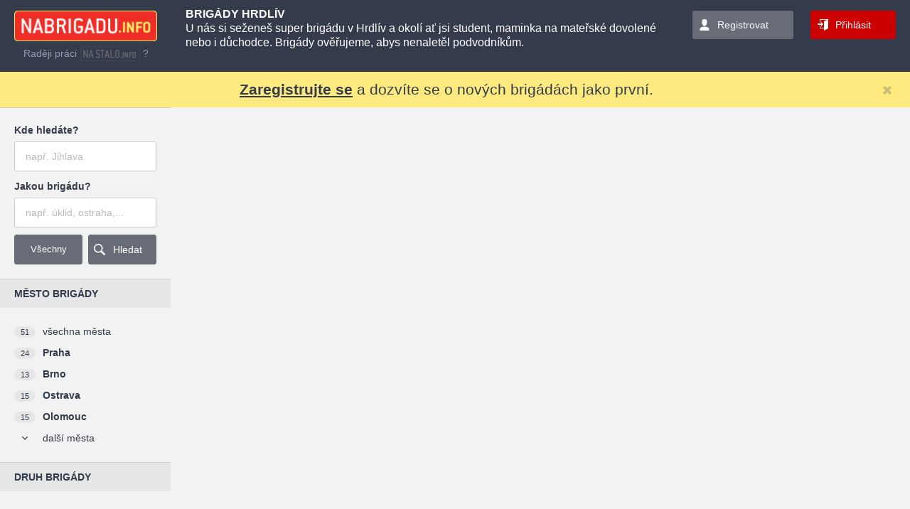

--- FILE ---
content_type: text/html; charset=utf-8
request_url: https://www.nabrigadu.info/brigady-hrdliv
body_size: 14979
content:
<!DOCTYPE html> <html lang="cs"> <head>  <!-- Google Tag Manager --> <script>(function(w,d,s,l,i){w[l]=w[l]||[];w[l].push({'gtm.start':
            new Date().getTime(),event:'gtm.js'});var f=d.getElementsByTagName(s)[0],
            j=d.createElement(s),dl=l!='dataLayer'?'&l='+l:'';j.async=true;j.src=
            'https://www.googletagmanager.com/gtm.js?id='+i+dl;f.parentNode.insertBefore(j,f);
            })(window,document,'script','dataLayer','GTM-W3TH5F');</script> <!-- End Google Tag Manager -->  <meta charset="utf-8"> <title>BRIGÁDY HRDLÍV - NaBrigádu.info</title> <meta name="keywords" content="brigády,brigáda,Hrdlív">  <meta name="robots" content="index, follow">  <link rel="preconnect" href="https://toplist.cz">  <link rel="preload" as="style" href="/css/nabrigadu.desktop.min.css?t=1717184498">  <link rel="preload" as="font" href="/fonts/fontawesome-webfont.woff2?v=4.5.0" crossorigin="anonymous"> <link rel="preload" as="font" href="/fonts/open-sans-v14-latin_latin-ext-regular.woff2" crossorigin="anonymous"> <link rel="preload" as="font" href="/fonts/open-sans-v14-latin_latin-ext-700.woff2" crossorigin="anonymous"> <link rel="preload" as="font" href="/fonts/open-sans-v14-latin_latin-ext-600.woff2" crossorigin="anonymous">  <meta id="myViewport" name="viewport" content="width=1200"> 
 <meta name="description" content="">  


       <script>var cssLoadFinished = function() {}</script>  <link rel="stylesheet" href="/css/nabrigadu.desktop.min.css?t=1717184498" media="none" onload="if(media != 'all')media = 'all'; cssLoadFinished(); "> 
 <style>body,html{margin:0;padding:0;background-color:#f2f2f2;font-size:14px}body{min-width:1200px;min-height:100vh}.main_content{max-width:100vw!important}.loading{display:none}.page_container{width:100%;min-height:100vh;overflow:hidden;position:relative}.page{position:static;width:100%}.hide{display:none}.content.mid{padding:0 20px 20px}body:not(.mobile) .homepage_content{display:grid;grid-template-columns:240px auto 280px}body:not(.mobile) .homepage_content .panel.right{width:280px}.acenter{text-align:center}h1.breadcrumb,h2.breadcrumb{font-size:100%;line-height:30px}body:not(.mobile) .top .logo{width:201px;height:43px;margin-right:40px;display:inline-block}.top.content{padding:15px 20px;background-color:#343b4a;color:#fff;position:relative;min-height:101px;box-sizing:border-box}.top .login_form,.top .signup_form{display:none}.top_mobile{display:none}.top .alert{line-height:30px;font-size:150%}.cookie_approve{background-color:#343b4a;color:#999;display:block;width:100%;position:fixed;bottom:0;left:0;text-align:center;z-index:100;overflow:hidden}#side_menu_button{display:inline-block}.alert,.alert.content{background-color:#ffea80;padding-top:10px;padding-bottom:10px;line-height:30px;font-size:150%;color:#343b4a;width:100%}.main_content{width:100%;overflow:visible}.main_content .content.mid,.main_content .panel{display:table-cell;vertical-align:top}body:not(.mobile) .main_content .panel.left,body:not(.mobile) .main_content .panel.right{width:240px;min-width:240px}.wds-lov-levels{display:none}.panel .content{padding:20px}.block1{min-height:240px;box-sizing:border-box}.panel .block>.title{padding:10px 20px 10px;line-height:20px}.panel .block .toggle:not(.active) .active{display:none}.panel.right .list .image_container{position:relative;width:30px;height:30px;display:inline-block;float:left;margin-right:10px}.panel.right .list .image{position:absolute;left:0;right:0;bottom:0;top:0;height:auto;width:auto;max-width:100%;max-height:100%;float:none;margin:auto}.offers .item.similar{border-radius:2px;width:calc(25% - 8px);box-sizing:border-box;float:left;padding:10px;margin-right:10px;margin-bottom:7px;display:inline-block}.offers .item{border:1px solid #ccc;min-height:80px;margin-bottom:7px;width:100%;display:table}.offers .item .image{display:table-cell;vertical-align:middle;text-align:center;padding:1px}.offers .item .image img{width:auto;max-height:82px;max-width:82px}.breadcrumb_empty{height:20px}body:not(.mobile) .offers .item .text .wage_text{display:none}body:not(.mobile) .offers .item .text{width:65%;display:table-cell;vertical-align:top;padding:8px 10px}body:not(.mobile) .offers .item.ad .text{width:89%}.offers .item .text.mobile_only{display:none}.offers .item .title{line-height:20px;display:inline-block}.offers .item .wage{width:23%;display:table-cell;vertical-align:top;text-align:center;padding:10px}.partner_image{display:none}.job_article_buttons{padding:20px 20px 0;line-height:50px}.article{margin:20px}.job_panel{width:35%;float:right}.job_article .job_description .text_content{padding:30px}.job_panel table.list td,.job_panel table.list th{padding:8px 0}.job_panel table.list th{width:30%}.cl,.wds-clear{clear:both;height:0;display:block}.job_images{min-height:250px}input[type="password"],input[type="text"],select{padding:12px 15px;line-height:16px;box-sizing:border-box}.response_form input[type="password"],.response_form input[type="text"]{width:30%;margin-bottom:10px;margin-right:20px}.response_files_insert{float:right;width:50%}.response_form textarea{width:100%;height:130px;margin-bottom:10px}.offers .item .image img{height:82px}body{font-family:sans-serif!important}.main_content{display:table}h1{font-size:inherit}.top.content{height:101px}.content{padding:20px}body:not(.mobile) .footer .links{margin:15px}body:not(.mobile) .footer .links a{margin-right:45px}.job_panel .block{padding:20px}.job_panel .block.company{overflow:hidden}.job_panel .company img{width:30%;padding-right:10%;box-sizing:border-box}.job_panel .company .info{line-height:30px}.job_panel .block .button{display:block;margin:5px 0;text-align:center}.job_description .partner_cover,.partner_text .partner_cover{height:25vh}.offers_similar.in_job_detail{overflow:hidden;max-height:260px}.offers .item.similar:nth-child(4n){margin-right:0}.offers_similar_links{line-height:20px;margin:20px 30px;text-align:center}.fleft{float:left}.button.add_offer{padding:15px 20px 15px 40px;margin-bottom:10px;line-height:20px;display:inline-block;width:100%;box-sizing:border-box}.panel.right{padding:20px}.labels .label{font-size:9px;line-height:20px;display:inline-block;padding-right:10px;font-weight:700;margin-left:10px;margin-right:5px}.panel.right .labels .label{margin-bottom:10px}body:not(.mobile) .panel .list li{min-height:27px;height:30px;display:block}body.mobile .desktop_only,body.mobile .screen_only,body:not(.mobile) .mobile_only{display:none!important}body.mobile .article .text.job_description,body.mobile .job_panel{width:100%}.flexColumn{display:flex;flex-direction:column}.flexRow{display:flex;flex-direction:row}.flexGrow{flex-grow:1}.noWrap{white-space:nowrap}.offers_similar_links a{margin:0 10px 10px}ul{list-style-type:none;padding:0;margin:0}body.mobile{min-width:320px;font-size:.12in}body.mobile .button{display:inline-block;line-height:2em;padding:1em 15px}body.mobile .cell{display:table-cell;box-sizing:border-box;vertical-align:top}body.mobile .top{display:none}body.mobile .fixed_layer{z-index:100;width:100vw;height:100%;top:0;display:block}body.mobile .alert{padding:.1in .09in;text-align:left}body.mobile .alert .text{padding:0in;padding-right:.1in}body.mobile .alert .close{width:1em;height:1em}body.mobile .page{margin-top:0}body.mobile h2.breadcrumb{margin:0;max-width:100vw;box-sizing:border-box}body.mobile .main_content .content.mid{padding:0;display:block}body.mobile .main_content .panel.right{display:none;right:-240px;top:0}body.mobile .offers{width:100%;clear:both}body.mobile .offers .item{border-bottom:1px solid #ccc;margin:0}body.mobile .offers .item .image{padding:.04in;min-width:.4in}body.mobile .offers .item .image img{position:relative;top:2px;width:.4in;height:.4in;max-width:.4in}body.mobile .offers .item .text.mobile_only{display:table-cell;width:100%;padding:.04in .08in;line-height:.2in}body.mobile .offers .item .text .line1,body.mobile .offers .item .text .line2,body.mobile .offers .item .text .line3,body.mobile .offers .item .text .line4{display:block;line-height:.2in;width:calc(100vw - 0.7in);overflow:hidden;text-overflow:ellipsis;white-space:nowrap}body.mobile .offers .item .text .line1{font-size:130%;margin-top:.01in}body.mobile .offers .item .text .age{position:absolute;right:0;bottom:0;top:initial;left:initial;padding:.04in .08in}body.mobile .offers .item .wage{display:none}body.mobile .article{margin:0;border-left:0;border-right:0;border-radius:0;line-height:1.43em;width:100%;overflow:hidden;font-size:117%}body.mobile .article h2.breadcrumb{line-height:1.43em;height:auto;padding:.05in .1in;margin:0;font-size:100%}.job_description .text_content{z-index:2;position:relative}body.mobile .job_article{position:relative;box-sizing:border-box}body.mobile .job_article .job_description .fb_like3{height:0}body.mobile .article_buttons{padding:.09in;max-width:100vw;box-sizing:border-box}body.mobile .article_buttons .button{max-width:46vw}body.mobile .job_description{max-width:100vw}body.mobile .job_description .partner_cover,body.mobile .partner_text .partner_cover{width:100%;max-height:25vh;margin-bottom:-50px;overflow:hidden;position:relative}body.mobile .job_description:not(.cover) .partner_cover{margin-bottom:0}body.mobile .job_description .partner_cover img,body.mobile .partner_text .partner_cover img{width:100%;margin:auto;min-height:100px}body.mobile .article .job_description_text{margin:0 30px}body.mobile .job_article .job_description h1{margin:30px 20px 20px;font-size:130%}body.mobile .job_article .job_description .text_content{padding:0 0 30px}body.mobile .job_panel table.list td,body.mobile .job_panel table.list th{padding:.035in;text-align:left}body.mobile .job_panel .company .info{line-height:.22in}body.mobile .article .job_description h3,body.mobile .article .job_description p,body.mobile .article .job_description table,body.mobile .article .job_description ul{margin:0}body.mobile .article ul li{padding-left:.9em}body.mobile .job_article #snippet--formResponse{position:static!important;display:block}body.mobile .response_files_insert{width:100%;float:none;margin-top:.09in}.response_files .item.add{border:2px dashed #ccc;border-radius:5px;width:246px;max-width:calc(50% - 9px);height:120px;padding:0 calc(25% - 130px);padding-top:26px;line-height:25px}body.mobile input[type="password"],body.mobile input[type="text"],body.mobile select{line-height:1.45em;padding:0 1.3em;height:3em}body.mobile .response_form input[type="password"],body.mobile .response_form input[type="text"],body.mobile .response_form textarea{width:100%;margin-bottom:.09in}body.mobile .article #snippet--formResponse .text.pad{padding:30px;box-sizing:border-box}body.mobile .job_description,body.mobile .job_images_container,body.mobile .job_list_offers_container,body.mobile .job_panel,body.mobile .job_response_container{display:inline-block;border-bottom:1px solid #ccc}body.mobile .job_panel .block{border-top:0}body.mobile .job_layout{display:flex;flex-direction:column}body.mobile .job_layout .job_description{order:1}body.mobile .job_layout .job_panel{border-left:0;order:2}body.mobile .job_layout .job_images_container{order:3}body.mobile .job_layout .job_response_container{order:4}.job_layout{display:grid;grid-template-columns:65% 35%}.job_layout .job_description{border-bottom:1px solid #ccc;width:100%;grid-column:1;grid-row:1}.job_layout .job_panel{width:100%;border-left:1px solid #ccc;border-bottom:1px solid #ccc;grid-column:2;grid-row:1 / span 2}.job_layout .job_response_container{border-bottom:1px solid #ccc;grid-column:1;grid-row:2}.job_layout .job_images_container{grid-column:1 / span 2;grid-row:3;border-bottom:1px solid #ccc}.job_layout .job_images_container.empty{border-bottom:0}body:not(.mobile) .offers .item .text .description{line-height:16px;width:calc((100vw - 540px) * 0.65 - 22px);overflow:hidden;text-overflow:ellipsis;white-space:nowrap;display:inline-block}body.mobile .panel.left{display:none}body.mobile .breadcrumb_empty{height:0}body.mobile .top_mobile{display:block;text-align:center;width:100%;box-sizing:border-box;padding:.09in;height:48px}body.mobile .top_mobile .title{height:.3in;display:block}body.mobile .top_mobile .title a img{height:.3in}body.mobile .top_mobile .menu{border:1px solid #ccc;width:.3in;height:.3in}body.mobile .top_mobile .menu#menu_filter{position:relative}body.mobile .top_mobile .menu#menu_nav{float:right}body.mobile .top_mobile .menu#side_menu_button{display:none}.cookie_approve{display:block;width:100%;position:fixed;bottom:0;left:0}.cookie_approve{background-color:#343b4a;color:#999;text-align:center;z-index:100;overflow:hidden}.cookie_approve .container{display:block;margin:15px auto 20px;max-width:1000px;position:relative;padding-right:150px;padding-left:10px;box-sizing:border-box}.cookie_approve .container a{color:#999;text-decoration:underline}.cookie_approve .container a:hover{text-decoration:none}.cookie_approve .container p{margin:0;line-height:1.6}.cookie_approve .accept{background-color:#ffea80;color:#343b4a;border-radius:3px;display:inline-block;line-height:40px;height:40px;padding:0 15px;cursor:pointer;position:absolute;top:0;bottom:0;right:10px;margin:auto;width:110px;box-sizing:border-box}.cookie_approve .accept:hover{background-color:#fff}@media (max-width:1200px){.cookie_approve .accept{height:30px;line-height:30px}body:not(.mobile) .homepage_content{display:block}.main_content .content.mid{display:block}}@media (max-width:600px){.cookie_approve .container{padding-right:10px;padding-bottom:45px}.cookie_approve .accept{top:initial;bottom:0;left:0;right:0}}body.mobile .job_description_text.showless{max-height:100px;overflow:hidden;margin-bottom:20px;position:relative}.jobDescriptionShowMore_container{text-align:left;margin:0 30px}.jobDescriptionShowMore_container a{padding:15px}#cc_div2 #cm2{display:block!important}body .cc_div #cm2.cloud{max-width:80em;padding:2em 4em;bottom:3em}#cm2.cloud{max-width:50em;margin:0 auto;text-align:center;left:1em;right:1em;overflow:hidden;padding:1.3em 2em;width:unset}#cm2.slide,.cc_div .slide #s-inr{transform:translateY(1.6em)}#cm2{background:#fff;padding:1.1em 1.8em 1.4em 1.8em;position:fixed;z-index:1;max-width:24.2em;width:100%;bottom:1.25em;right:1.25em;line-height:initial}.cc_div .cloud #c-inr2{display:table;width:100%}.cc_div .cloud #c-inr-i2{width:70%;display:table-cell;vertical-align:top;padding-right:2.4em}.cc_div .cloud #c-bns2{min-width:170px;display:table-cell;vertical-align:middle}body.mobile .cc_div .cloud #c-inr-i2,body.mobile .cc_div .cloud #c-bns2{display:block}body.mobile .cc_div .cloud #c-inr-i2{width:100%}body .cc_div #cm2.cloud{max-width:80em;padding:2em 4em;bottom:3em}body .cc_div #cm2.cloud #c-ttl2{font-size:1.35em}body .cc_div #cm2.cloud #c-txt2{font-size:1.15em}body .cc_div #cm2.cloud .c-bn{font-size:1em}body.mobile .cc_div #cm2.cloud #c-ttl2{font-size:1.55em}body.mobile .cc_div #cm2.cloud #c-txt2{font-size:1.35em}body:not(.mobile) #cc--main2{width:100vw;height:100vh;background:rgba(0,0,0,.6)}.mobile_header{padding:.1in;max-width:100vw;white-space:normal}.mobile_header h1{display:inline-block;padding:0;margin:0 0 .1in}body.mobile.showAppOffer .fixed_layer{top:100px}body.mobile.showAppOffer .page{padding-top:100px}body.showAppOffer .appOffer{display:flex}.appOffer{width:100%;height:100px;align-items:center;position:fixed;top:0}</style> 

 <!-- /SDVF -->   <link rel="shortcut icon" href="/favicon_nabrigadu.ico"> <link rel="apple-touch-icon" sizes="152x152" href="/apple-touch-icon-152x152.png">  <script src="https://apis.google.com/js/platform.js" async defer>
    </script>    </head> <body class=" web_nabrigadu force_  ">  <!-- Google Tag Manager (noscript) --> <noscript><iframe src="https://www.googletagmanager.com/ns.html?id=GTM-W3TH5F" height="0" width="0" style="display:none;visibility:hidden"></iframe></noscript> <!-- End Google Tag Manager (noscript) -->  <div id="loading" class="loading"> <div class="loading_inner" style="display:none"> <span class="stop">Storno</span> </div> </div> <script>
    document.documentElement.className += ' js'
    var ajax_loading = false;
</script>  <!--script src="https://cdnjs.cloudflare.com/ajax/libs/jquery/1.10.2/jquery.min.js"></script--> <!--script src="https://cdnjs.cloudflare.com/ajax/libs/jquery/2.2.4/jquery.min.js"></script-->  <!--script src="https://cdnjs.cloudflare.com/ajax/libs/jquery/2.2.4/jquery.min.js"></script--> <script src="https://cdnjs.cloudflare.com/ajax/libs/jquery/3.5.0/jquery.min.js"></script> 
 <script>var autologoutTimeout = true;</script> 
 <script src="/sdvfData/js/components.min.js"></script>  <script src="/sdvfData/js/wds.min.js?t=1717184497"></script>  <script src="/js/jquery.quickfit.min.js"></script> 
 <!--script src="/js/jquery.dotdotdot.min.js"></script--> <!--script src="/js/jquery.transit.min.js"></script--> <!--script src="/js/velocity.min.js"></script--> <!--script src="/js/jquery-ui.min.js"></script--> <!--script src="/js/jquery.ui.touch-punch.min.js"></script--> <!--script src="/js/netteForms.min.js"></script--> <!--script src="/js/nette.ajax.min.js"></script--> <!--script src="/js/jquery.zclip.min.js"></script--> <!--script src="/plugins/history/history.min.js"></script--> <!--script src="/plugins/history/history.adapter.jquery.min.js"></script--> <!--script src="/js/jquery.form.min.js"></script--> <script src="https://cdnjs.cloudflare.com/ajax/libs/jQuery.dotdotdot/4.0.11/dotdotdot.js"></script> <script src="https://cdnjs.cloudflare.com/ajax/libs/jquery.transit/0.9.12/jquery.transit.min.js"></script> <!--script src="https://cdnjs.cloudflare.com/ajax/libs/velocity/2.0.5/velocity.min.js"></script-->  <script src="https://cdnjs.cloudflare.com/ajax/libs/jqueryui/1.13.2/jquery-ui.min.js"></script>  <script src="https://cdnjs.cloudflare.com/ajax/libs/jqueryui-touch-punch/0.2.3/jquery.ui.touch-punch.min.js"></script> <script src="https://cdn.jsdelivr.net/npm/nette-forms@3.0.4/src/assets/netteForms.min.js"></script> <script src="https://cdn.jsdelivr.net/npm/nette.ajax.js@2.3.0/nette.ajax.min.js"></script> <!--script src="https://cdnjs.cloudflare.com/ajax/libs/zclip/1.1.2/jquery.zclip.min.js"></script--> <!--script src="https://cdnjs.cloudflare.com/ajax/libs/lightbox2/2.11.1/js/lightbox.min.js"></script--> <script src="https://cdnjs.cloudflare.com/ajax/libs/history.js/1.8/compressed/history.min.js"></script> <script src="https://cdnjs.cloudflare.com/ajax/libs/history.js/1.8/compressed/history.adapter.jquery.min.js"></script> <script src="https://cdnjs.cloudflare.com/ajax/libs/jquery.form/4.2.2/jquery.form.min.js"></script> 
  <!--[if IE 6]> <script type="text/javascript" src="/plugins/jquery.nyroModal/js/jquery.nyroModal-ie6.min.js"></script> <![endif]-->  <script>
        var web = "nabrigadu";
    </script> <script src="/js/main.min.js?t=1717184498"></script>   <div id="fb-root"></div> <script>
    $(function() {
        if ($(".fb-like").length) {
            setTimeout(function() {
                (function(d, s, id) {
                    var js, fjs = d.getElementsByTagName(s)[0];
                    if (d.getElementById(id)) return;
                    js = d.createElement(s);
                    js.id = id;
                    js.src = "//connect.facebook.net/cs_CZ/sdk.js#xfbml=1&version=v2.0";
                    fjs.parentNode.insertBefore(js, fjs);
                }(document, 'script', 'facebook-jssdk'));
            }, 5000);
        }
    });
</script> 




 
 <div id='ruler' style='height: 1in; left: -100%; position: absolute; top: -100%; width: 1in;'></div>  <div id="snippet--flashMessages">
</div>  <script>
        function jobHighlightPinToTopInit() {}
    </script>  <div class="page_container"> <div class="fixed_layer mobile_only" style="position: static"> <div class="top content noprint"> <div class="flexRow"> <div> <a id="logo_top" href="/?do=filter-filterReset" class="logo" rel="noindex,nofollow"></a>  <div class="nastalo">Raději práci <a id="logo_nastalo" href="https://www.nastalo.info/?key=">nastalo.info</a> ?</div> 
 </div> <div class="flexGrow text_container2">  <div class="text_container low"> <div id="header_text" class="text dotdotdot_container"> <p><h1 class="h1">BRIGÁDY HRDLÍV</h1><br> U nás si seženeš super brigádu v Hrdlív a okolí ať jsi student, maminka na mateřské dovolené nebo i důchodce. Brigády ověřujeme, abys nenaletěl podvodníkům.</strong></p> </div> </div>  </div> <div class="noWrap">  </div> </div> <span class="cl"></span>  <span class="top_hide"></span> </div> <div class="top_mobile content noprint  "> <span id="side_menu_button" class="menu fleft"> <svg version="1.1" id="Capa_1" xmlns="http://www.w3.org/2000/svg" xmlns:xlink="http://www.w3.org/1999/xlink" x="0px" y="0px" viewBox="0 0 512 512" style="enable-background:new 0 0 512 512;" xml:space="preserve"> <g> <g> <g> <circle cx="256" cy="256" r="64"></circle> <circle cx="256" cy="448" r="64"></circle> <circle cx="256" cy="64" r="64"></circle> </g> </g> </g> </svg> </span>  <span id="menu_filter" class="menu fleft">  </span>  <span id="menu_nav" class="menu fright"></span>  <span class="title"> <a href="https://www.nabrigadu.info/">  <img src="/images/logo.png" alt="Logo NB">      </a> </span> <span class="cl"></span> </div>  <div class="alert content acenter table noprint"> <div class="text cell"> <a href="/sign/up">Zaregistrujte se</a> a dozvíte se o nových brigádách jako první. </div> <div class="cell amiddle"> <a href="/?do=hintClose&amp;page_id=TEMP_JOB_LIST" class="btn close ajax" rel="noindex,nofollow"></a> </div> </div>  <div class="appOffer"> <a class="appOfferClose" href="#"></a> <img src="/images/nb_100x100.jpg"> <div> <div class="appName">NaBrigádu.info</div> <div class="appDeveloper">HRportals.cz s.r.o.</div> <div class="appStore">Zadarmo v Google play</div> </div> <a class="appInstall" href="https://play.google.com/store/apps/details?id=info.nabrigadu.app">Nainstalovat</a> </div> 

 </div> <div class="page"> <div class="screen_only"> <div class="top content noprint"> <div class="flexRow"> <div> <a id="logo_top" href="/?do=filter-filterReset" class="logo" rel="noindex,nofollow"></a>  <div class="nastalo">Raději práci <a id="logo_nastalo" href="https://www.nastalo.info/?key=">nastalo.info</a> ?</div> 
 </div> <div class="flexGrow text_container2">  <div class="text_container low"> <div id="header_text" class="text dotdotdot_container"> <p><h1 class="h1">BRIGÁDY HRDLÍV</h1><br> U nás si seženeš super brigádu v Hrdlív a okolí ať jsi student, maminka na mateřské dovolené nebo i důchodce. Brigády ověřujeme, abys nenaletěl podvodníkům.</strong></p> </div> </div>  </div> <div class="noWrap">  <span id="registration" class="button icon signup">Registrovat</span>  <span id="login" class="button icon login">Přihlásit</span>  </div> </div> <span class="cl"></span> <div id="snippet--loginForm"> <div class="login_form">  <form class="acenter" style="display:none" action="https://www.nabrigadu.info/brigady-hrdliv" method="post" id="frm-lostPasswordForm"> Zadejte Vaši emailovou adresu:<br> <input type="text" name="email" placeholder="Email" id="frm-lostPasswordForm-email"><br> <input class="button" type="submit" name="send" value="Odeslat"> <input type="hidden" name="_do" value="lostPasswordForm-submit"><!--[if IE]><input type=IEbug disabled style="display:none"><![endif]-->
 </form>  <form class="acenter"  action="https://www.nabrigadu.info/brigady-hrdliv" method="post" id="frm-signInForm"> <input type="hidden" name="redirect_action" value=""> <input type="hidden" name="redirect_id" value="0"> <input type="hidden" name="redirect_sdvf" value=""> <div class="block_container"> <div class="fleft aleft block"> <input type="text" name="email" placeholder="Email" id="frm-signInForm-email"><br> <input type="password" name="password" placeholder="Heslo" id="frm-signInForm-password"><br>  <span class="checkbox"><input type="checkbox" name="remember" id="frm-signInForm-remember" checked>Zůstat přihlášený</span><br>  <div class="acenter"> <button id="do_login" class="button loginsend">Přihlásit</button> </div> </div>  <div class="fleft block mobile_only"> <div class="links"> <span> <a href="/?do=lostPassword" class="lost_password" rel="noindex,nofollow">Zapomněli jste heslo?</a> </span> <script>
                                    function showSignupBanner() {
                                        $(".top .login_form").stop();
                                        $(".top .login_form").slideToggle(400, function () {
                                            $(".top .signup_form").stop();
                                            $(".top .signup_form").slideToggle();
                                        });
                                    }
                                </script> <span>Nemáte ještě svůj účet? <a href="#" onclick="showSignupBanner(); return false;"> Zaregistrujte se</a>.</span> </div> </div> <div class="fleft block"> <i>nebo</i> </div> <div class="fright block"> <a class="button icon login_fb fb" rel="nofollow" href="https://www.nabrigadu.info/homepage/login-with?social=facebook">Přihlásit s Facebook</a><br> </div>  </div> <span class="cl"></span>  <div class="links desktop_only"> <span> <a href="/?do=lostPassword" class="lost_password" rel="noindex,nofollow">Zapomněli jste heslo?</a> </span> <script>
                                function showSignupBanner() {
                                       $(".top .login_form").stop();
                                        $(".top .login_form").slideToggle(400, function () {
                                            $(".top .signup_form").stop();
                                            $(".top .signup_form").slideToggle();
                                        });
                                }
                            </script> <span>Nemáte ještě svůj účet? <a href="#" onclick="showSignupBanner(); return false;"> Zaregistrujte se</a>.</span> </div> <input type="hidden" name="_do" value="signInForm-submit"> </form> </div> <div class="signup_form" style=""> <form class="acenter"> <div class="block_container"> <div class="title">Nová registrace</div> <div class="grey_color" style="margin-bottom: 20px;">Pokračovat dále v registraci na portálu jako:</div> <div class="fleft block"> <a class="button icon signup_button" rel="nofollow" href="https://www.nabrigadu.info/sign/up?type=person">Uchazeč</a> <br> <div class="grey_color">Hledám práci nebo brigádu</div> </div> <div class="fleft block"> <i>nebo</i> </div> <div class="fright block"> <a href="https://inzerce.hrportals.cz/register" class="button icon signup_button">Zaměstnavatel</a> <br> <div class="grey_color">Chci vkládat inzeráty</div> </div> </div> <span class="cl"></span> <div class="links"> <script>
                     function showLoginBanner() {
                            $(".top .signup_form").stop();
                            $(".top .signup_form").slideToggle(400, function () {
                                $(".top .login_form").stop();
                                $(".top .login_form").slideToggle();
                            });
                     }
                     </script> <span>Již u nás máte účet? <a href="#" onclick="showLoginBanner(); return false;">Přihlaste se</a>.</span> </div> </form> </div> </div> 
 <span class="top_hide"></span> </div> <div class="top_mobile content noprint  "> <span id="side_menu_button" class="menu fleft"> <svg version="1.1" id="Capa_1" xmlns="http://www.w3.org/2000/svg" xmlns:xlink="http://www.w3.org/1999/xlink" x="0px" y="0px" viewBox="0 0 512 512" style="enable-background:new 0 0 512 512;" xml:space="preserve"> <g> <g> <g> <circle cx="256" cy="256" r="64"></circle> <circle cx="256" cy="448" r="64"></circle> <circle cx="256" cy="64" r="64"></circle> </g> </g> </g> </svg> </span>  <span id="menu_filter" class="menu fleft">  </span>  <span id="menu_nav" class="menu fright"></span>  <span class="title"> <a href="https://www.nabrigadu.info/">  <img src="/images/logo.png" alt="Logo NB">      </a> </span> <span class="cl"></span> </div>  <div class="alert content acenter table noprint"> <div class="text cell"> <a href="/sign/up">Zaregistrujte se</a> a dozvíte se o nových brigádách jako první. </div> <div class="cell amiddle"> <a href="/?do=hintClose&amp;page_id=TEMP_JOB_LIST" class="btn close ajax" rel="noindex,nofollow"></a> </div> </div>  <div class="appOffer"> <a class="appOfferClose" href="#"></a> <img src="/images/nb_100x100.jpg"> <div> <div class="appName">NaBrigádu.info</div> <div class="appDeveloper">HRportals.cz s.r.o.</div> <div class="appStore">Zadarmo v Google play</div> </div> <a class="appInstall" href="https://play.google.com/store/apps/details?id=info.nabrigadu.app">Nainstalovat</a> </div> 
 </div>  <div id="main_content" class="main_content" style="max-width: 100vw !important; box-sizing: border-box;"> <div class="mobile_only"> <div class="mobile_header"> <h1 class="h1">BRIGÁDY HRDLÍV</h1><br> U nás si seženeš super brigádu v Hrdlív a okolí ať jsi student, maminka na mateřské dovolené nebo i důchodce. Brigády ověřujeme, abys nenaletěl podvodníkům.</strong> </div> </div>  <div class="mobile_only">  <div class="panel left noprint"> <div class="block content block1"> <div class="dialog_overlay"></div> <div class="sdvf-root2_1 wds-lite"> <div class="search_label">Kde hledáte?</div> <div class="wds-input-single" data-identifier="sdvf_region">&nbsp;</div> <div class="search_label">Jakou brigádu?</div> <div class="wds-input-single" data-identifier="sdvf_work_type">&nbsp;</div> </div> <script>
				var basePath = "";
				var sdvf_basePath = "";
				var dataRegion = "532363";
				var dataWorkType = null;
				var web = "nabrigadu";
			</script> <script>
				var sdvf_ajax = {};
				var sdvf_ajax_counter = 0;

				sdvf_basePath2 = sdvf_basePath + "/moje?";
				sdvf_basePath += "/sdvf/";

				var definition = {
					"components": {
						"search": {
							"type": "data-values",
							"source": {
								"region": dataRegion,
								"work_type": dataWorkType
							},
							"source_type": "inline",
							"values": [
								{
									"data": {
										"type": "input-single",
										"source": "jp_region_pub",
										"translate_table": {
											"source": "jp_region_pub",
											"translate_to": "description",
											"translate_from": "region_id"
										}
									},
									"name": "sdvf_region",
									"function": {
										"type": "lov",
										"title": "Seznam region\u016f",
										"source": "jp_region_pub",
										"data_name": "region_id",
										"text_name": "description",
										//"button_name": "sdvf_region_lov",
										"parent_name": "superior_region_id",
										"level_promote": 5,
										"level_skip_top": 0,
										"level_skip_bottom": 6
									},
									"placeholder": "např. Jihlava"
								},
								{
									"data": {
										"type": "input-single",
										"source": "work_type",
										"translate_table": {
											"source": "jp_work_type",
											"translate_to": "description",
											"translate_from": "work_type_id"
										}
									},
									"name": "sdvf_work_type",
									"function": {
										"type": "lov",
										"title": "Seznam druhů práce\u016f",
										"source": (web=="nabrigadu")?"jp_temp_work_type":"jp_perm_work_type",
										"data_name": "work_type_id",
										"text_name": "description",
										"parent_name": "superior_work_type_id",
										//"button_name": "sdvf_work_type_lov"
									},
									"placeholder": "např. úklid, ostraha,..."
								}
							]
						}
					}
				};
				var parameters = [];
			</script> <script>
				sdvfInit($(".sdvf-root2_1"), "wds-lite", true);
			</script>  <a id="filter_reset" rel="noindex,nofollow" class="ajax button light reset_filter  " href="https://www.nabrigadu.info/brigady-hrdliv?do=filter-filterReset"> Všechny </a> <a href="" class="button light sdvf_search">Hledat</a> <script>
				$(".sdvf_search").click(function (e) {
					e.preventDefault();

					var region_id = $(this).siblings(".wds-lite").find("[data-identifier='sdvf_region']").find(".wds-input-single-item").data("value");
					var work_type_id = $(this).siblings(".wds-lite").find("[data-identifier='sdvf_work_type']").find(".wds-input-single-item").data("value");
					if (!region_id)
						region_id = "";
					if (!work_type_id)
						work_type_id = "";
					console.log("/?do=filter-filterRaWT&region_id=" + encodeURIComponent(region_id) + "&work_type_id=" + encodeURIComponent(work_type_id));
					window.location.assign("/?do=filter-filterRaWT&region=" + encodeURIComponent(region_id) + "&work_type=" + encodeURIComponent(work_type_id));
				});
			</script> </div> <div class="block"> <div class="title">Město brigády</div> <div class="content"> <div id="snippet-filter-filterCity"> <ul class="list numbers active_arrow"> <li> <span class="number">51</span> <a rel="noindex,nofollow" title="Všechna města" class="text normal" href="https://www.nabrigadu.info/brigady-hrdliv?do=filter-filterRegionReset">všechna města </a> </li>  <li> <span class="number">24</span> <a href="/brigady-praha" data-region="554782" class="text" title="Praha">Praha</a> </li>  <li> <span class="number">13</span> <a href="/brigady-brno" data-region="582786" class="text" title="Brno">Brno</a> </li>  <li> <span class="number">15</span> <a href="/brigady-ostrava" data-region="554821" class="text" title="Ostrava">Ostrava</a> </li>  <li> <span class="number">15</span> <a href="/brigady-olomouc" data-region="500496" class="text" title="Olomouc">Olomouc</a> </li>  </ul>  <ul class="list numbers active_arrow hide">  <li> <span class="number">18</span> <a href="/brigady-pardubice" class="text" title="Pardubice">Pardubice</a> </li>  <li> <span class="number">13</span> <a href="/brigady-liberec" class="text" title="Liberec">Liberec</a> </li>  <li> <span class="number">13</span> <a href="/brigady-plzen" class="text" title="Plzeň">Plzeň</a> </li>  <li> <span class="number">13</span> <a href="/brigady-ceske-budejovice" class="text" title="České Budějovice">České Budějovice</a> </li>  <li> <span class="number">14</span> <a href="/brigady-hradec-kralove" class="text" title="Hradec Králové">Hradec Králové</a> </li>  <li> <span class="number">13</span> <a href="/brigady-usti-nad-labem" class="text" title="Ústí nad Labem">Ústí nad Labem</a> </li>  </ul>  <div class="toggle"> <span class="inactive">další města</span> <span class="active">méně měst</span> </div> </div> </div> </div> <div class="block"> <div class="title">Druh brigády</div> <div class="content"> <div id="snippet-filter-filterCategory"> <ul class="list numbers active_arrow"> <li> <span class="number">51</span> <a rel="noindex,nofollow" title="Všechny práce" class="text normal" href="https://www.nabrigadu.info/brigady-hrdliv?do=filter-filterCategoryReset">všechny práce</a> </li>   <li> <span class="number">11</span> <a href="/brigady-hrdliv/jine" class="text" title="Jiné">Jiné</a> </li>   <li> <span class="number">1</span> <a href="/brigady-hrdliv/hosteska" class="text" title="Hosteska">Hosteska</a> </li>   <li> <span class="number">1</span> <a href="/brigady-hrdliv/hostes-hosteska" class="text" title="Hostes/hosteska">Hostes/hosteska</a> </li>  </ul>  <ul class="list numbers active_arrow hide"> 


 </ul> </div> </div> </div>  <div class="block label_block mobile_only"> <div class="title">Štítky</div> <div class="content labels"> <div class="toggle fake"> <a rel="noindex,nofollow" title="Všechny štítky" href="https://www.nabrigadu.info/brigady-hrdliv?do=filter-filterLabelReset">všechny štítky (51)</a> </div>  <a href="/brigady-hrdliv/dlouhodobe-brigady" class="label" rel=" " >Dlouhodobé</a>  <a href="/brigady-hrdliv/jednorazove-brigady" class="label" rel=" " >Jednorázové</a>  <a href="/brigady-hrdliv/kratkodobe-brigady" class="label" rel=" " >Krátkodobé</a>  <a href="/brigady-hrdliv/brigady-od-18-let" class="label" rel=" " >Od 18 let</a>  <a href="/brigady-hrdliv/penize-ihned" class="label" rel=" " >Peníze ihned</a>  <a href="/brigady-hrdliv/brigady-pro-studenty" class="label" rel=" " >Pro studenty</a>  <a href="/brigady-hrdliv/vikendove-brigady" class="label" rel=" " >Víkendové</a>  <div class="labels_list hide">  </div>  </div> </div>   <div class="block mobile_only"> <div class="title">Zaměstnavatelé</div> <div class="content"> <div id="snippet-filter-filterPartner2"> <ul class="list numbers images"> <li> <span class="number">51</span> <a rel="noindex,nofollow" title="Všichni zaměstnavatelé" class="text normal" href="https://www.nabrigadu.info/brigady-hrdliv?do=filter-filterPartnerReset">všichni zaměstnavatelé</a> <span class="cl"></span> </li>  <li > <span class="number">1</span> <a href="/zamestnavatel-rt-agency-77" class="text" title="RT Agency 77 s.r.o.">RT Agency 77 s.r.o.</a> <span class="image_container"> <img class="image partner_image" src="https://www.nabrigadu.info/get/partner-logo-obj?binObjId=1440132&amp;size=small" loading="lazy" alt="RT Agency 77 s.r.o."> </span> <span class="cl"></span> </li>  <li > <span class="number">5</span> <a href="/zamestnavatel-agentura-prace-plzen" class="text" title="Agentura práce Plzeň s.r.o.">Agentura práce Plzeň s.r.o.</a> <span class="image_container"> <img class="image partner_image" src="https://www.nabrigadu.info/get/partner-logo-obj?binObjId=547785&amp;size=small" loading="lazy" alt="Agentura práce Plzeň s.r.o."> </span> <span class="cl"></span> </li>  <li > <span class="number">3</span> <a href="/zamestnavatel-tsc-hospital" class="text" title="TSC Hospital, s.r.o.">TSC Hospital, s.r.o.</a> <span class="image_container"> <img class="image partner_image" src="https://www.nabrigadu.info/get/partner-logo-obj?size=small" loading="lazy" alt="TSC Hospital, s.r.o."> </span> <span class="cl"></span> </li>  <li > <span class="number">2</span> <a href="/zamestnavatel-wincott-people-a-s-organizacni-slozka" class="text" title="Manuvia, a. s., organizační složka (hlavní)">Manuvia, a. s., organizační složka (hlavní)</a> <span class="image_container"> <img class="image partner_image" src="https://www.nabrigadu.info/get/partner-logo-obj?size=small" loading="lazy" alt="Manuvia, a. s., organizační složka (hlavní)"> </span> <span class="cl"></span> </li>  <li > <span class="number">1</span> <a href="/zamestnavatel-tsc-cleaning" class="text" title="TSC Cleaning, a.s.">TSC Cleaning, a.s.</a> <span class="image_container"> <img class="image partner_image" src="https://www.nabrigadu.info/get/partner-logo-obj?binObjId=1460495&amp;size=small" loading="lazy" alt="TSC Cleaning, a.s."> </span> <span class="cl"></span> </li>  </ul>  <ul class="list numbers images hide">  </ul>  <div class="acenter"> <a href="https://www.nabrigadu.info/adresar" class="link">Adresář inzerentů</a> </div> </div> </div> </div> 
<div class="ad_sidebar_left"> <!-- Přehled inzerátů - levá lišta - Čtvercový --> <ins class="adsbygoogle" style="display:inline-block;width:220px;height:220px" data-ad-client="ca-pub-9068379851352931" data-ad-slot="5730652257"></ins> <script>
		$(document).ready(function(){
			setTimeout(function() {
				(adsbygoogle = window.adsbygoogle || []).push({});
			}, 1000);
		});
    </script> </div>  </div>  </div> 
 <div class="homepage_content"> <div class="screen_only">  <div class="panel left noprint"> <div class="block content block1"> <div class="dialog_overlay"></div> <div class="sdvf-root2_2 wds-lite"> <div class="search_label">Kde hledáte?</div> <div class="wds-input-single" data-identifier="sdvf_region">&nbsp;</div> <div class="search_label">Jakou brigádu?</div> <div class="wds-input-single" data-identifier="sdvf_work_type">&nbsp;</div> </div> <script>
				var basePath = "";
				var sdvf_basePath = "";
				var dataRegion = "532363";
				var dataWorkType = null;
				var web = "nabrigadu";
			</script> <script>
				var sdvf_ajax = {};
				var sdvf_ajax_counter = 0;

				sdvf_basePath2 = sdvf_basePath + "/moje?";
				sdvf_basePath += "/sdvf/";

				var definition = {
					"components": {
						"search": {
							"type": "data-values",
							"source": {
								"region": dataRegion,
								"work_type": dataWorkType
							},
							"source_type": "inline",
							"values": [
								{
									"data": {
										"type": "input-single",
										"source": "jp_region_pub",
										"translate_table": {
											"source": "jp_region_pub",
											"translate_to": "description",
											"translate_from": "region_id"
										}
									},
									"name": "sdvf_region",
									"function": {
										"type": "lov",
										"title": "Seznam region\u016f",
										"source": "jp_region_pub",
										"data_name": "region_id",
										"text_name": "description",
										//"button_name": "sdvf_region_lov",
										"parent_name": "superior_region_id",
										"level_promote": 5,
										"level_skip_top": 0,
										"level_skip_bottom": 6
									},
									"placeholder": "např. Jihlava"
								},
								{
									"data": {
										"type": "input-single",
										"source": "work_type",
										"translate_table": {
											"source": "jp_work_type",
											"translate_to": "description",
											"translate_from": "work_type_id"
										}
									},
									"name": "sdvf_work_type",
									"function": {
										"type": "lov",
										"title": "Seznam druhů práce\u016f",
										"source": (web=="nabrigadu")?"jp_temp_work_type":"jp_perm_work_type",
										"data_name": "work_type_id",
										"text_name": "description",
										"parent_name": "superior_work_type_id",
										//"button_name": "sdvf_work_type_lov"
									},
									"placeholder": "např. úklid, ostraha,..."
								}
							]
						}
					}
				};
				var parameters = [];
			</script> <script>
				sdvfInit($(".sdvf-root2_2"), "wds-lite", true);
			</script>  <a id="filter_reset" rel="noindex,nofollow" class="ajax button light reset_filter  " href="https://www.nabrigadu.info/brigady-hrdliv?do=filter-filterReset"> Všechny </a> <a href="" class="button light sdvf_search">Hledat</a> <script>
				$(".sdvf_search").click(function (e) {
					e.preventDefault();

					var region_id = $(this).siblings(".wds-lite").find("[data-identifier='sdvf_region']").find(".wds-input-single-item").data("value");
					var work_type_id = $(this).siblings(".wds-lite").find("[data-identifier='sdvf_work_type']").find(".wds-input-single-item").data("value");
					if (!region_id)
						region_id = "";
					if (!work_type_id)
						work_type_id = "";
					console.log("/?do=filter-filterRaWT&region_id=" + encodeURIComponent(region_id) + "&work_type_id=" + encodeURIComponent(work_type_id));
					window.location.assign("/?do=filter-filterRaWT&region=" + encodeURIComponent(region_id) + "&work_type=" + encodeURIComponent(work_type_id));
				});
			</script> </div> <div class="block"> <div class="title">Město brigády</div> <div class="content"> <div id="snippet-filter-filterCity"> <ul class="list numbers active_arrow"> <li> <span class="number">51</span> <a rel="noindex,nofollow" title="Všechna města" class="text normal" href="https://www.nabrigadu.info/brigady-hrdliv?do=filter-filterRegionReset">všechna města </a> </li>  <li> <span class="number">24</span> <a href="/brigady-praha" data-region="554782" class="text" title="Praha">Praha</a> </li>  <li> <span class="number">13</span> <a href="/brigady-brno" data-region="582786" class="text" title="Brno">Brno</a> </li>  <li> <span class="number">15</span> <a href="/brigady-ostrava" data-region="554821" class="text" title="Ostrava">Ostrava</a> </li>  <li> <span class="number">15</span> <a href="/brigady-olomouc" data-region="500496" class="text" title="Olomouc">Olomouc</a> </li>  </ul>  <ul class="list numbers active_arrow hide">  <li> <span class="number">18</span> <a href="/brigady-pardubice" class="text" title="Pardubice">Pardubice</a> </li>  <li> <span class="number">13</span> <a href="/brigady-liberec" class="text" title="Liberec">Liberec</a> </li>  <li> <span class="number">13</span> <a href="/brigady-plzen" class="text" title="Plzeň">Plzeň</a> </li>  <li> <span class="number">13</span> <a href="/brigady-ceske-budejovice" class="text" title="České Budějovice">České Budějovice</a> </li>  <li> <span class="number">14</span> <a href="/brigady-hradec-kralove" class="text" title="Hradec Králové">Hradec Králové</a> </li>  <li> <span class="number">13</span> <a href="/brigady-usti-nad-labem" class="text" title="Ústí nad Labem">Ústí nad Labem</a> </li>  </ul>  <div class="toggle"> <span class="inactive">další města</span> <span class="active">méně měst</span> </div> </div> </div> </div> <div class="block"> <div class="title">Druh brigády</div> <div class="content"> <div id="snippet-filter-filterCategory"> <ul class="list numbers active_arrow"> <li> <span class="number">51</span> <a rel="noindex,nofollow" title="Všechny práce" class="text normal" href="https://www.nabrigadu.info/brigady-hrdliv?do=filter-filterCategoryReset">všechny práce</a> </li>   <li> <span class="number">11</span> <a href="/brigady-hrdliv/jine" class="text" title="Jiné">Jiné</a> </li>   <li> <span class="number">1</span> <a href="/brigady-hrdliv/hosteska" class="text" title="Hosteska">Hosteska</a> </li>   <li> <span class="number">1</span> <a href="/brigady-hrdliv/hostes-hosteska" class="text" title="Hostes/hosteska">Hostes/hosteska</a> </li>  </ul>  <ul class="list numbers active_arrow hide"> 


 </ul> </div> </div> </div>  <div class="block label_block mobile_only"> <div class="title">Štítky</div> <div class="content labels"> <div class="toggle fake"> <a rel="noindex,nofollow" title="Všechny štítky" href="https://www.nabrigadu.info/brigady-hrdliv?do=filter-filterLabelReset">všechny štítky (51)</a> </div>  <a href="/brigady-hrdliv/dlouhodobe-brigady" class="label" rel=" " >Dlouhodobé</a>  <a href="/brigady-hrdliv/jednorazove-brigady" class="label" rel=" " >Jednorázové</a>  <a href="/brigady-hrdliv/kratkodobe-brigady" class="label" rel=" " >Krátkodobé</a>  <a href="/brigady-hrdliv/brigady-od-18-let" class="label" rel=" " >Od 18 let</a>  <a href="/brigady-hrdliv/penize-ihned" class="label" rel=" " >Peníze ihned</a>  <a href="/brigady-hrdliv/brigady-pro-studenty" class="label" rel=" " >Pro studenty</a>  <a href="/brigady-hrdliv/vikendove-brigady" class="label" rel=" " >Víkendové</a>  <div class="labels_list hide">  </div>  </div> </div>   <div class="block mobile_only"> <div class="title">Zaměstnavatelé</div> <div class="content"> <div id="snippet-filter-filterPartner2"> <ul class="list numbers images"> <li> <span class="number">51</span> <a rel="noindex,nofollow" title="Všichni zaměstnavatelé" class="text normal" href="https://www.nabrigadu.info/brigady-hrdliv?do=filter-filterPartnerReset">všichni zaměstnavatelé</a> <span class="cl"></span> </li>  <li > <span class="number">1</span> <a href="/zamestnavatel-rt-agency-77" class="text" title="RT Agency 77 s.r.o.">RT Agency 77 s.r.o.</a> <span class="image_container"> <img class="image partner_image" src="https://www.nabrigadu.info/get/partner-logo-obj?binObjId=1440132&amp;size=small" loading="lazy" alt="RT Agency 77 s.r.o."> </span> <span class="cl"></span> </li>  <li > <span class="number">5</span> <a href="/zamestnavatel-agentura-prace-plzen" class="text" title="Agentura práce Plzeň s.r.o.">Agentura práce Plzeň s.r.o.</a> <span class="image_container"> <img class="image partner_image" src="https://www.nabrigadu.info/get/partner-logo-obj?binObjId=547785&amp;size=small" loading="lazy" alt="Agentura práce Plzeň s.r.o."> </span> <span class="cl"></span> </li>  <li > <span class="number">3</span> <a href="/zamestnavatel-tsc-hospital" class="text" title="TSC Hospital, s.r.o.">TSC Hospital, s.r.o.</a> <span class="image_container"> <img class="image partner_image" src="https://www.nabrigadu.info/get/partner-logo-obj?size=small" loading="lazy" alt="TSC Hospital, s.r.o."> </span> <span class="cl"></span> </li>  <li > <span class="number">2</span> <a href="/zamestnavatel-wincott-people-a-s-organizacni-slozka" class="text" title="Manuvia, a. s., organizační složka (hlavní)">Manuvia, a. s., organizační složka (hlavní)</a> <span class="image_container"> <img class="image partner_image" src="https://www.nabrigadu.info/get/partner-logo-obj?size=small" loading="lazy" alt="Manuvia, a. s., organizační složka (hlavní)"> </span> <span class="cl"></span> </li>  <li > <span class="number">1</span> <a href="/zamestnavatel-tsc-cleaning" class="text" title="TSC Cleaning, a.s.">TSC Cleaning, a.s.</a> <span class="image_container"> <img class="image partner_image" src="https://www.nabrigadu.info/get/partner-logo-obj?binObjId=1460495&amp;size=small" loading="lazy" alt="TSC Cleaning, a.s."> </span> <span class="cl"></span> </li>  </ul>  <ul class="list numbers images hide">  </ul>  <div class="acenter"> <a href="https://www.nabrigadu.info/adresar" class="link">Adresář inzerentů</a> </div> </div> </div> </div> 
<div class="ad_sidebar_left"> <!-- Přehled inzerátů - levá lišta - Čtvercový --> <ins class="adsbygoogle" style="display:inline-block;width:220px;height:220px" data-ad-client="ca-pub-9068379851352931" data-ad-slot="5730652257"></ins> <script>
		$(document).ready(function(){
			setTimeout(function() {
				(adsbygoogle = window.adsbygoogle || []).push({});
			}, 1000);
		});
    </script> </div>  </div>  </div> <div class="content mid">  <div> 
 <h2 id="breadcrumb" class="breadcrumb" itemscope itemtype="http://schema.org/BreadcrumbList"> Brigády
 <span itemprop="itemListElement" itemscope itemtype="http://schema.org/ListItem"> <a itemprop="item" href="/brigady-hrdliv"> <span itemprop="name">Hrdlív</span> </a> <meta itemprop="position" content="1"> </span>  </h2>  </div> <div class="list offers">  <script>
                    window.subscribeDialogShown = false;
                </script>  <div id="subscribe-form" style="display:none;"> <span class="close"></span> <span class="title">Zajímají Vás nabídky práce a brigád v <b>Hrdlív</b>?<br> <b><span class="red">Pošleme Vám je na e-mail.</span></b></span> <div class="grey-block">  <form class="subscribe-form" action="https://www.nabrigadu.info/brigady-hrdliv" method="post" id="frm-subscribeForm"> <input placeholder="Váš e-mail" type="text" name="email" id="frm-subscribeForm-email"> <button class="button icon red" type="submit" name="send"><span class="email-arrow"></span> Posílejte mi nabídky</button> <span class="conditions">Vložením e-mailu souhlasíte <a class="red" href="https://www.nabrigadu.info/page/default/hrp_privacy">se zpracováním osobních údajů</a> a <a class="red" rel="nofollow" href="https://www.nabrigadu.info/page/default/hrp-terms-conditions-20230203">všeobecnými obchodními podmínkami</a>.</span> <input type="hidden" name="job_id" value=""><input type="hidden" name="_do" value="subscribeForm-submit"><!--[if IE]><input type=IEbug disabled style="display:none"><![endif]-->
 </form> </div> </div>  <div id="snippet--tempjoblist">



 <div class="ad_mobapp"> <div> <b>Stáhni si appku NaBrigádu a žádná brigáda Ti neunikne!</b> </div> <div> <a href='https://play.google.com/store/apps/details?id=info.nabrigadu.app&utm_source=nabrigadu.info&utm_campaign=inline&pcampaignid=pcampaignidMKT-Other-global-all-co-prtnr-py-PartBadge-Mar2515-1'> <img alt='Nyní na Google Play' src='https://play.google.com/intl/en_us/badges/static/images/badges/cs_badge_web_generic.png'> </a> </div> </div> 


 <a id="job_1381878" data-job_id="1381878" href="/brigady-ceska-republika/hostes-hosteska/zamestnavatel-rt-agency-77/brigada-1381878" class="item highlight " title="FEET MODELKA - BRIGÁDA PRO ŽENY A DÍVKY AŽ 100.000 Kč"> <div class="image"> <img src="https://www.nabrigadu.info/get/partner-logo-obj?binObjId=1440132&amp;size=medium" alt="RT Agency 77 s.r.o." width="40" height="40"> </div>  <div class="text screen_only"> <span class="title">FEET MODELKA - BRIGÁDA PRO ŽENY A DÍVKY AŽ 100.000 Kč</span> 
 <span class="cl"></span> <span class="description">CELÁ ČR - Hledáme sympatické ženy a dívky se zájmem o focení a natáčení, přirozené a usměvavé, pro spolupráci na zahraničních projektech přímo zde v ČR, ale také v případě Vašeho zájmu, a ochoty...</span> <span class="bot_text"> <span class="location"> Česká republika
 </span> <span class="name">RT Agency 77 s.r.o.</span> <span class="date">Leden - březen 2026</span> <span class="wage_text">50,000-100,000 Kč/měs.</span>  <span class="labels"> <span class="label">Od 18 let</span><span class="label">Pro studenty</span><span class="label">Částečný úvazek</span><span class="label">Dlouhodobé</span><span class="label">Jednorázové</span><span class="label">Krátkodobé</span><span class="label">Nástup ihned</span><span class="label">Peníze ihned</span><span class="label">Pro ženy</span><span class="label">Для українців - Pro ukrajince</span><span class="label">V zahraničí</span><span class="label">Víkendové</span> </span>  <span class="end"></span> </span> <span class="age"> 8 dnů </span> </div>  <div class="text mobile_only"> <span class="line1">FEET MODELKA - BRIGÁDA PRO ŽENY A DÍVKY AŽ 100.000 Kč</span> <span class="line2"><b>Česká republika</b> | CELÁ ČR - Hledáme sympatické ženy a dívky se zájmem o focení a natáčení, přirozené a usměvavé, pro spolupráci na zahraničních projektech přímo zde v ČR, ale také v případě Vašeho zájmu, a ochoty...</span> <span class="line3">RT Agency 77 s.r.o. | Leden - březen 2026</span> <span class="line4"> <b>50,000-100,000 Kč/měs.</b>  <span class="labels"> <span class="label">Od 18 let</span><span class="label">Pro studenty</span><span class="label">Částečný úvazek</span><span class="label">Dlouhodobé</span><span class="label">Jednorázové</span><span class="label">Krátkodobé</span><span class="label">Nástup ihned</span><span class="label">Peníze ihned</span><span class="label">Pro ženy</span><span class="label">Для українців - Pro ukrajince</span><span class="label">V zahraničí</span><span class="label">Víkendové</span> </span>  </span> <span class="age"> 8 dnů </span> </div>  <div class="wage"> <span class="value">50,000-100,000 Kč/měs.</span><br>  <span class="recom">Doporučeno</span>  </div>  </a> 


 <a id="job_1385304" data-job_id="1385304" href="/brigady-ceska-republika/jine/zamestnavatel-tsc-hospital/brigada-1385304" class="item  " title="Úklid ve zdravotnictví - Šternberk"> <div class="image"> <img src="https://www.nabrigadu.info/get/partner-logo-obj?size=medium" alt="TSC Hospital, s.r.o." width="40" height="40"> </div>  <div class="text screen_only"> <span class="title">Úklid ve zdravotnictví - Šternberk</span> 
 <span class="cl"></span> <span class="description">Pracovní nabídka Nabízíme stabilní či brigádní úklid pro uchazeče/čky od 18 let.Místo: Nemocnice - Šternberk Jedná se o běžný úklid ve zdravotnictví. Směnnost na výběr:Ranní: 6:00 - 14:30 hod. +...</span> <span class="bot_text"> <span class="location"> Česká republika
 </span> <span class="name">TSC Hospital, s.r.o.</span> <span class="date"></span> <span class="wage_text"></span>  <span class="end"></span> </span> <span class="age"> 10 dnů </span> </div>  <div class="text mobile_only"> <span class="line1">Úklid ve zdravotnictví - Šternberk</span> <span class="line2"><b>Česká republika</b> | Pracovní nabídka Nabízíme stabilní či brigádní úklid pro uchazeče/čky od 18 let.Místo: Nemocnice - Šternberk Jedná se o běžný úklid ve zdravotnictví. Směnnost na výběr:Ranní: 6:00 - 14:30 hod. +...</span> <span class="line3">TSC Hospital, s.r.o. | </span> <span class="line4"> <b></b>  </span> <span class="age"> 10 dnů </span> </div>  <div class="wage"> <span class="value"></span><br>  </div>  </a> 


 <a id="job_1382180" data-job_id="1382180" href="/brigady-ceska-republika/jine/zamestnavatel-tsc-hospital/brigada-1382180" class="item  " title="Úklidoví pracovníci ve zdravotnictví na HPP, DPP, DPČ - VM Valašské Meziříčí"> <div class="image"> <img src="https://www.nabrigadu.info/get/partner-logo-obj?size=medium" alt="TSC Hospital, s.r.o." width="40" height="40"> </div>  <div class="text screen_only"> <span class="title">Úklidoví pracovníci ve zdravotnictví na HPP, DPP, DPČ - VM Valašské Meziříčí</span> 
 <span class="cl"></span> <span class="description">Pracovní nabídka Úklidová společnost TSC Hospital, s.r.o., hledá nové zaměstnance od 18 let. Místo: Nemocnice - Valašské MeziříčíJedná se o běžný úklid ve zdravotnictví (lůžková oddělení,...</span> <span class="bot_text"> <span class="location"> Česká republika
 </span> <span class="name">TSC Hospital, s.r.o.</span> <span class="date"></span> <span class="wage_text"></span>  <span class="end"></span> </span> <span class="age"> 25 dnů </span> </div>  <div class="text mobile_only"> <span class="line1">Úklidoví pracovníci ve zdravotnictví na HPP, DPP, DPČ - VM Valašské Meziříčí</span> <span class="line2"><b>Česká republika</b> | Pracovní nabídka Úklidová společnost TSC Hospital, s.r.o., hledá nové zaměstnance od 18 let. Místo: Nemocnice - Valašské MeziříčíJedná se o běžný úklid ve zdravotnictví (lůžková oddělení,...</span> <span class="line3">TSC Hospital, s.r.o. | </span> <span class="line4"> <b></b>  </span> <span class="age"> 25 dnů </span> </div>  <div class="wage"> <span class="value"></span><br>  </div>  </a> 


 <div class="recommended_filter"> <p><b>Naši návštěvníci hledají:</b></p> <div class="recommended_links">  <a href="https://www.nabrigadu.info/brigady-hrdliv/dlouhodobe-brigady" class="button red">Dlouhodobé (1)</a>  <a href="https://www.nabrigadu.info/brigady-hrdliv/jednorazove-brigady" class="button red">Jednorázové (1)</a>  <a href="https://www.nabrigadu.info/brigady-hrdliv/kratkodobe-brigady" class="button red">Krátkodobé (1)</a>  <a href="https://www.nabrigadu.info/brigady-hrdliv/brigady-od-18-let" class="button red">Od 18 let (1)</a>  <a href="https://www.nabrigadu.info/brigady-hrdliv/penize-ihned" class="button red">Peníze ihned (1)</a>  <a href="https://www.nabrigadu.info/brigady-hrdliv/brigady-pro-studenty" class="button red">Pro studenty (1)</a>  <a href="https://www.nabrigadu.info/brigady-hrdliv/vikendove-brigady" class="button red">Víkendové (1)</a>  </div> </div> 


 <a id="job_1382176" data-job_id="1382176" href="/brigady-ceska-republika/jine/zamestnavatel-tsc-cleaning/brigada-1382176" class="item  " title="Denní úklid na HPP, dpp, - vhodné i pro ID a OZZ - Hustopeče"> <div class="image"> <img src="https://www.nabrigadu.info/get/partner-logo-obj?binObjId=1460495&amp;size=medium" alt="TSC Cleaning, a.s." width="40" height="40"> </div>  <div class="text screen_only"> <span class="title">Denní úklid na HPP, dpp, - vhodné i pro ID a OZZ - Hustopeče</span> 
 <span class="cl"></span> <span class="description">Pracovní nabídka Baví Vás manuální práce a nebráníte se úklidu? Pokud ano, připojte se k největší české, úklidové společnosti! Pro našeho významného klienta hledáme plnoleté zaměstnance na...</span> <span class="bot_text"> <span class="location"> Česká republika
 </span> <span class="name">TSC Cleaning, a.s.</span> <span class="date"></span> <span class="wage_text">125 - 150 Kč za hodinu</span>  <span class="end"></span> </span> <span class="age"> 25 dnů </span> </div>  <div class="text mobile_only"> <span class="line1">Denní úklid na HPP, dpp, - vhodné i pro ID a OZZ - Hustopeče</span> <span class="line2"><b>Česká republika</b> | Pracovní nabídka Baví Vás manuální práce a nebráníte se úklidu? Pokud ano, připojte se k největší české, úklidové společnosti! Pro našeho významného klienta hledáme plnoleté zaměstnance na...</span> <span class="line3">TSC Cleaning, a.s. | </span> <span class="line4"> <b>125 - 150 Kč za hodinu</b>  </span> <span class="age"> 25 dnů </span> </div>  <div class="wage"> <span class="value">125 - 150 Kč za hodinu</span><br>  </div>  </a> 


 <a id="job_1382174" data-job_id="1382174" href="/brigady-ceska-republika/jine/zamestnavatel-wincott-people-a-s-organizacni-slozka/brigada-1382174" class="item  " title="Hledáme brigádníky do IT firmy Brno Blučina, m/ž | nástup ihned, svozovka zdarma"> <div class="image"> <img src="https://www.nabrigadu.info/get/partner-logo-obj?size=medium" alt="Manuvia, a. s., organizační složka (hlavní)" width="40" height="40"> </div>  <div class="text screen_only"> <span class="title">Hledáme brigádníky do IT firmy Brno Blučina, m/ž | nástup ihned, svozovka zdarma</span> 
 <span class="cl"></span> <span class="description">Pracovní náplňPráce na výrobní lince – montážní prácePříprava a vychystávání materiálu na výrobní linkuKontrola a balení hotových výrobků12 hod směny ( pondělí až neděle) dny si vybíráte dle...</span> <span class="bot_text"> <span class="location"> Česká republika
 </span> <span class="name">Manuvia, a. s., organizační složka (hlavní)</span> <span class="date"></span> <span class="wage_text">188 - 199 Kč za hodinu</span>  <span class="end"></span> </span> <span class="age"> 25 dnů </span> </div>  <div class="text mobile_only"> <span class="line1">Hledáme brigádníky do IT firmy Brno Blučina, m/ž | nástup ihned, svozovka zdarma</span> <span class="line2"><b>Česká republika</b> | Pracovní náplňPráce na výrobní lince – montážní prácePříprava a vychystávání materiálu na výrobní linkuKontrola a balení hotových výrobků12 hod směny ( pondělí až neděle) dny si vybíráte dle...</span> <span class="line3">Manuvia, a. s., organizační složka (hlavní) | </span> <span class="line4"> <b>188 - 199 Kč za hodinu</b>  </span> <span class="age"> 25 dnů </span> </div>  <div class="wage"> <span class="value">188 - 199 Kč za hodinu</span><br>  </div>  </a> 


 <a id="job_1382175" data-job_id="1382175" href="/brigady-ceska-republika/jine/zamestnavatel-wincott-people-a-s-organizacni-slozka/brigada-1382175" class="item  " title="Hledáme brigádníky do IT firmy Brno Blučina, m/ž | nástup ihned, svozovka..."> <div class="image"> <img src="https://www.nabrigadu.info/get/partner-logo-obj?size=medium" alt="Manuvia, a. s., organizační složka (hlavní)" width="40" height="40"> </div>  <div class="text screen_only"> <span class="title">Hledáme brigádníky do IT firmy Brno Blučina, m/ž | nástup ihned, svozovka...</span> 
 <span class="cl"></span> <span class="description">Pracovní náplňPráce na výrobní lince – montážní prácePříprava a vychystávání materiálu na výrobní linkuKontrola a balení hotových výrobků12 hod směny ( pondělí až neděle) dny si vybíráte dle...</span> <span class="bot_text"> <span class="location"> Česká republika
 </span> <span class="name">Manuvia, a. s., organizační složka (hlavní)</span> <span class="date"></span> <span class="wage_text">188 - 199 Kč za hodinu</span>  <span class="end"></span> </span> <span class="age"> 25 dnů </span> </div>  <div class="text mobile_only"> <span class="line1">Hledáme brigádníky do IT firmy Brno Blučina, m/ž | nástup ihned, svozovka...</span> <span class="line2"><b>Česká republika</b> | Pracovní náplňPráce na výrobní lince – montážní prácePříprava a vychystávání materiálu na výrobní linkuKontrola a balení hotových výrobků12 hod směny ( pondělí až neděle) dny si vybíráte dle...</span> <span class="line3">Manuvia, a. s., organizační složka (hlavní) | </span> <span class="line4"> <b>188 - 199 Kč za hodinu</b>  </span> <span class="age"> 25 dnů </span> </div>  <div class="wage"> <span class="value">188 - 199 Kč za hodinu</span><br>  </div>  </a> 


 <a id="job_1382172" data-job_id="1382172" href="/brigady-ceska-republika/jine/zamestnavatel-agentura-prace-plzen/brigada-1382172" class="item  " title="Brigáda před Vánocemi 2025 v supermarketech po celé Plzni! Skvělý..."> <div class="image"> <img src="https://www.nabrigadu.info/get/partner-logo-obj?binObjId=547785&amp;size=medium" alt="Agentura práce Plzeň s.r.o." width="40" height="40"> </div>  <div class="text screen_only"> <span class="title">Brigáda před Vánocemi 2025 v supermarketech po celé Plzni! Skvělý...</span> 
 <span class="cl"></span> <span class="description">Pracovní náplň Doplňování zboží (173 - 209 Kč/h)Pokladní (173 - 209 Kč/h)Obsluha pultů (180 - 222 Kč/h)Pekař/ka (180 - 222 Kč/h)Požadujeme Spolehlivost, chuť pracovat, čistý rejstřík a...</span> <span class="bot_text"> <span class="location"> Česká republika
 </span> <span class="name">Agentura práce Plzeň s.r.o.</span> <span class="date"></span> <span class="wage_text">150-168 Kč/hod</span>  <span class="end"></span> </span> <span class="age"> 25 dnů </span> </div>  <div class="text mobile_only"> <span class="line1">Brigáda před Vánocemi 2025 v supermarketech po celé Plzni! Skvělý...</span> <span class="line2"><b>Česká republika</b> | Pracovní náplň Doplňování zboží (173 - 209 Kč/h)Pokladní (173 - 209 Kč/h)Obsluha pultů (180 - 222 Kč/h)Pekař/ka (180 - 222 Kč/h)Požadujeme Spolehlivost, chuť pracovat, čistý rejstřík a...</span> <span class="line3">Agentura práce Plzeň s.r.o. | </span> <span class="line4"> <b>150-168 Kč/hod</b>  </span> <span class="age"> 25 dnů </span> </div>  <div class="wage"> <span class="value">150-168 Kč/hod</span><br>  </div>  </a> 


 <a id="job_1382173" data-job_id="1382173" href="/brigady-ceska-republika/jine/zamestnavatel-agentura-prace-plzen/brigada-1382173" class="item  " title="Doplňování zboží v supermarketech po celé Plzni Plzeň"> <div class="image"> <img src="https://www.nabrigadu.info/get/partner-logo-obj?binObjId=547785&amp;size=medium" alt="Agentura práce Plzeň s.r.o." width="40" height="40"> </div>  <div class="text screen_only"> <span class="title">Doplňování zboží v supermarketech po celé Plzni Plzeň</span> 
 <span class="cl"></span> <span class="description">Pracovní náplňdoplňování zboží v supermarketech po celé Plznimožnost výběru směn podle vašeho rozvrhuPožadujeme16+čistý výpis z rejstříku trestuspolehlivostNabízímemožnost výběru směnvýplaty do...</span> <span class="bot_text"> <span class="location"> Česká republika
 </span> <span class="name">Agentura práce Plzeň s.r.o.</span> <span class="date"></span> <span class="wage_text">173 - 209 Kč za hodinu</span>  <span class="end"></span> </span> <span class="age"> 25 dnů </span> </div>  <div class="text mobile_only"> <span class="line1">Doplňování zboží v supermarketech po celé Plzni Plzeň</span> <span class="line2"><b>Česká republika</b> | Pracovní náplňdoplňování zboží v supermarketech po celé Plznimožnost výběru směn podle vašeho rozvrhuPožadujeme16+čistý výpis z rejstříku trestuspolehlivostNabízímemožnost výběru směnvýplaty do...</span> <span class="line3">Agentura práce Plzeň s.r.o. | </span> <span class="line4"> <b>173 - 209 Kč za hodinu</b>  </span> <span class="age"> 25 dnů </span> </div>  <div class="wage"> <span class="value">173 - 209 Kč za hodinu</span><br>  </div>  </a> 


 <a id="job_1382171" data-job_id="1382171" href="/brigady-ceska-republika/jine/zamestnavatel-agentura-prace-plzen/brigada-1382171" class="item  " title="Lahůdky - obsluha pultů Plzeň"> <div class="image"> <img src="https://www.nabrigadu.info/get/partner-logo-obj?binObjId=547785&amp;size=medium" alt="Agentura práce Plzeň s.r.o." width="40" height="40"> </div>  <div class="text screen_only"> <span class="title">Lahůdky - obsluha pultů Plzeň</span> 
 <span class="cl"></span> <span class="description">Pracovní náplňobsluha pultů v supermarketech po celé Plznimožnost výběru směn podle vašeho rozvrhuPožadujeme18+potravinářský průkazčistý výpis z rejstříku trestuspolehlivostNabízímemožnost výběru...</span> <span class="bot_text"> <span class="location"> Česká republika
 </span> <span class="name">Agentura práce Plzeň s.r.o.</span> <span class="date"></span> <span class="wage_text">180 - 222 Kč za hodinu</span>  <span class="end"></span> </span> <span class="age"> 25 dnů </span> </div>  <div class="text mobile_only"> <span class="line1">Lahůdky - obsluha pultů Plzeň</span> <span class="line2"><b>Česká republika</b> | Pracovní náplňobsluha pultů v supermarketech po celé Plznimožnost výběru směn podle vašeho rozvrhuPožadujeme18+potravinářský průkazčistý výpis z rejstříku trestuspolehlivostNabízímemožnost výběru...</span> <span class="line3">Agentura práce Plzeň s.r.o. | </span> <span class="line4"> <b>180 - 222 Kč za hodinu</b>  </span> <span class="age"> 25 dnů </span> </div>  <div class="wage"> <span class="value">180 - 222 Kč za hodinu</span><br>  </div>  </a> 


 <a id="job_1382170" data-job_id="1382170" href="/brigady-ceska-republika/jine/zamestnavatel-agentura-prace-plzen/brigada-1382170" class="item  " title="Pokladní po celé Plzni, 161 Kč/hod Plzeň"> <div class="image"> <img src="https://www.nabrigadu.info/get/partner-logo-obj?binObjId=547785&amp;size=medium" alt="Agentura práce Plzeň s.r.o." width="40" height="40"> </div>  <div class="text screen_only"> <span class="title">Pokladní po celé Plzni, 161 Kč/hod Plzeň</span> 
 <span class="cl"></span> <span class="description">Pracovní náplňpráce pokladní v supermarketech po celé Plznimožnost výběru směn podle vašeho rozvrhuPožadujeme18+potravinářský průkazčistý výpis z rejstříku trestuspolehlivostNabízímemožnost výběru...</span> <span class="bot_text"> <span class="location"> Česká republika
 </span> <span class="name">Agentura práce Plzeň s.r.o.</span> <span class="date"></span> <span class="wage_text">173 - 209 Kč za hodinu</span>  <span class="end"></span> </span> <span class="age"> 25 dnů </span> </div>  <div class="text mobile_only"> <span class="line1">Pokladní po celé Plzni, 161 Kč/hod Plzeň</span> <span class="line2"><b>Česká republika</b> | Pracovní náplňpráce pokladní v supermarketech po celé Plznimožnost výběru směn podle vašeho rozvrhuPožadujeme18+potravinářský průkazčistý výpis z rejstříku trestuspolehlivostNabízímemožnost výběru...</span> <span class="line3">Agentura práce Plzeň s.r.o. | </span> <span class="line4"> <b>173 - 209 Kč za hodinu</b>  </span> <span class="age"> 25 dnů </span> </div>  <div class="wage"> <span class="value">173 - 209 Kč za hodinu</span><br>  </div>  </a> 


 <a id="job_1382168" data-job_id="1382168" href="/brigady-ceska-republika/jine/zamestnavatel-tsc-hospital/brigada-1382168" class="item  " title="Úklidoví pracovníci ve zdravotnictví na DPP, DPČ, HPP - Podlesí Třinec"> <div class="image"> <img src="https://www.nabrigadu.info/get/partner-logo-obj?size=medium" alt="TSC Hospital, s.r.o." width="40" height="40"> </div>  <div class="text screen_only"> <span class="title">Úklidoví pracovníci ve zdravotnictví na DPP, DPČ, HPP - Podlesí Třinec</span> 
 <span class="cl"></span> <span class="description">Největší česká, úklidová společnost hledá do svých řad nové posily od 18 let na úklidovou práci ve zdravotnictví.Místo pracoviště: Nemocnice Podlesí - Třinec.Pracovní náplň Jedná se o úklid...</span> <span class="bot_text"> <span class="location"> Česká republika
 </span> <span class="name">TSC Hospital, s.r.o.</span> <span class="date"></span> <span class="wage_text"></span>  <span class="end"></span> </span> <span class="age"> 25 dnů </span> </div>  <div class="text mobile_only"> <span class="line1">Úklidoví pracovníci ve zdravotnictví na DPP, DPČ, HPP - Podlesí Třinec</span> <span class="line2"><b>Česká republika</b> | Největší česká, úklidová společnost hledá do svých řad nové posily od 18 let na úklidovou práci ve zdravotnictví.Místo pracoviště: Nemocnice Podlesí - Třinec.Pracovní náplň Jedná se o úklid...</span> <span class="line3">TSC Hospital, s.r.o. | </span> <span class="line4"> <b></b>  </span> <span class="age"> 25 dnů </span> </div>  <div class="wage"> <span class="value"></span><br>  </div>  </a> 


 <a id="job_1382166" data-job_id="1382166" href="/brigady-ceska-republika/jine/zamestnavatel-agentura-prace-plzen/brigada-1382166" class="item  " title="Operátor výroby v Plzni, DPČ s možností HPP - 24.500 - 32.500 Kč Plzeň"> <div class="image"> <img src="https://www.nabrigadu.info/get/partner-logo-obj?binObjId=547785&amp;size=medium" alt="Agentura práce Plzeň s.r.o." width="40" height="40"> </div>  <div class="text screen_only"> <span class="title">Operátor výroby v Plzni, DPČ s možností HPP - 24.500 - 32.500 Kč Plzeň</span> 
 <span class="cl"></span> <span class="description">Pracovní náplň Kompletace plastových částí dveří automobilůPožadujeme Minimálně základní vzdělání, manuální zručnost, pečlivý přístup, zodpovědnostNabízíme Dvousměnný provoz. Týdenní zálohy na...</span> <span class="bot_text"> <span class="location"> Česká republika
 </span> <span class="name">Agentura práce Plzeň s.r.o.</span> <span class="date"></span> <span class="wage_text">24 500 - 32 500 Kč za měsíc</span>  <span class="end"></span> </span> <span class="age"> 25 dnů </span> </div>  <div class="text mobile_only"> <span class="line1">Operátor výroby v Plzni, DPČ s možností HPP - 24.500 - 32.500 Kč Plzeň</span> <span class="line2"><b>Česká republika</b> | Pracovní náplň Kompletace plastových částí dveří automobilůPožadujeme Minimálně základní vzdělání, manuální zručnost, pečlivý přístup, zodpovědnostNabízíme Dvousměnný provoz. Týdenní zálohy na...</span> <span class="line3">Agentura práce Plzeň s.r.o. | </span> <span class="line4"> <b>24 500 - 32 500 Kč za měsíc</b>  </span> <span class="age"> 25 dnů </span> </div>  <div class="wage"> <span class="value">24 500 - 32 500 Kč za měsíc</span><br>  </div>  </a> 


 <script>
    $(document).ready(function() {
    	initJobsArrowsAndScroll(
            false,
            false,
            20,
            false
        );
    });
</script>  <script>
        $(".offers .item .text .buttons span").click(function (e) {
            e.preventDefault();
            e.stopPropagation();
            basePath = "";
            window.location = basePath + "/?do=login";
        });
    </script> 
 <script>
        var w1 = $(".list.offers .item .wage").eq(0);
        w1.find(".value").css("display", "block");
        var value_width = w1.find(".value").width() - 10;
        w1.find(".value").css("display", "inline-block");
        $(".list.offers .item .wage .value").quickfit({
            "min": 12,
            "max": 18,
            "tolerance": 0.1,
            "width": value_width
        });
    </script>  <script>
        var arrowClose = $(".list.offers .arrow .close");
        arrowClose.unbind();
        arrowClose.click(function(e) {
        	e.preventDefault();
        	fetch($(this).attr("href"));
        	$(".list.offers .arrow").remove();
        });
        var bubbleClose = $(".bubble-buttons .close");
        bubbleClose.unbind();
        bubbleClose.click(function(e) {
        	e.preventDefault();
	        fetch($(this).attr("href"));
	        $(".bubble-buttons").remove();
        });
    </script> 
</div> </div> <script>
                sendOffersListShow();
            </script> <div class="offers_next"> <div id="snippet--tempjobNext"> <div class="noprint prel">  <div class="pages_container acenter"> <div class="pages"> 



 <a href="https://www.nabrigadu.info" class="active">1</a> 


 </div> </div> </div> </div> </div> <div id="snippet--tempjoblist_similar"> <div class="list offers"> <p class="offers_similar_title">Vybrali jsme pro Vás další brigády, které by vás mohly zajímat:</p> <div class="offers_similar">  <a id="job_1384489" data-job_id="1384489" href="/brigady-praha-9/manazer-dopravy/zamestnavatel-els-group/prace-1384489" class="item similar" title="Příležitost v Praze – Profesionální řidiči/řidičky a hotelový personál"> <span class="title">Příležitost v Praze – Profesionální řidiči/řidičky a hotelový personál</span> <div class="flex-row"> <div class="image_container"> <div class="image"> <img src="/get/partnerlogo?partner_id=21150265&amp;size=small" alt="ELS Group s.r.o."> </div> </div> <div class="text"> <span class="location">Praha 9</span> <span class="date">březen</span> <br> <span class="name">ELS Group s.r.o.</span> <br> <span class="wage_text">30,000-45,000 Kč/měs.</span> </div> </div> <span class="cl"></span> </a>  <a id="job_1385586" data-job_id="1385586" href="/brigady-hradec-kralove/operator-vyroby/zamestnavatel-auction-info/brigada-1385586" class="item similar" title="Testování, focení nebo balení produktů pro eshop - Hradec Králové"> <span class="title">Testování, focení nebo balení produktů pro eshop - Hradec Králové</span> <div class="flex-row"> <div class="image_container"> <div class="image"> <img src="/get/partnerlogo?partner_id=28093283&amp;size=small" alt="Auction Info s.r.o."> </div> </div> <div class="text"> <span class="location">Hradec Králové</span> <span class="date">ihned</span> <br> <span class="name">Auction Info s.r.o.</span> <br> <span class="wage_text">170-200 Kč/hod.</span> </div> </div> <span class="cl"></span> </a>  <a id="job_1385314" data-job_id="1385314" href="/brigady-rychnov-nad-kneznou/jine/zamestnavatel-wincott-people-a-s-organizacni-slozka/brigada-1385314" class="item similar" title="Brigáda ve výrobě autosedaček – nástup dle dohody! (m/ž) Rychnov nad Kněžnou"> <span class="title">Brigáda ve výrobě autosedaček – nástup dle dohody! (m/ž) Rychnov nad Kněžnou</span> <div class="flex-row"> <div class="image_container"> <div class="image"> <img src="/get/partnerlogo?partner_id=01734920&amp;size=small" alt="Manuvia, a. s., organizační složka (hlavní)"> </div> </div> <div class="text"> <span class="location">Rychnov nad Kněžnou</span> <span class="date"></span> <br> <span class="name">Manuvia, a. s., organizační složka (hlavní)</span> <br> <span class="wage_text">170 Kč za hodinu</span> </div> </div> <span class="cl"></span> </a>  <a id="job_1385557" data-job_id="1385557" href="/brigady-plzen/administrativa/zamestnavatel-ondrej-kostelka/brigada-1385557" class="item similar" title="BRIGÁDA Z DOMU FORMOU VYPLŇOVÁNÍ ONLINE DOTAZNÍKŮ"> <span class="title">BRIGÁDA Z DOMU FORMOU VYPLŇOVÁNÍ ONLINE DOTAZNÍKŮ</span> <div class="flex-row"> <div class="image_container"> <div class="image"> <img src="/get/partnerlogo?partner_id=05779413&amp;size=small" alt="Ondřej Kostelka"> </div> </div> <div class="text"> <span class="location">Plzeň</span> <span class="date">Ihned</span> <br> <span class="name">Ondřej Kostelka</span> <br> <span class="wage_text">3,000-6,000 Kč/měs.</span> </div> </div> <span class="cl"></span> </a>  <a id="job_1384777" data-job_id="1384777" href="/brigady-praha/administrativa/zamestnavatel-ondrej-kostelka/brigada-1384777" class="item similar" title="BRIGÁDA Z DOMU FORMOU VYPLŇOVÁNÍ ONLINE DOTAZNÍKŮ"> <span class="title">BRIGÁDA Z DOMU FORMOU VYPLŇOVÁNÍ ONLINE DOTAZNÍKŮ</span> <div class="flex-row"> <div class="image_container"> <div class="image"> <img src="/get/partnerlogo?partner_id=05779413&amp;size=small" alt="Ondřej Kostelka"> </div> </div> <div class="text"> <span class="location">Praha</span> <span class="date">Ihned</span> <br> <span class="name">Ondřej Kostelka</span> <br> <span class="wage_text">3,000-6,000 Kč/měs.</span> </div> </div> <span class="cl"></span> </a>  <a id="job_1385725" data-job_id="1385725" href="/brigady-ostrava/obchodni-zastupce/zamestnavatel-ivana-petrova/brigada-1385725" class="item similar" title="Nutriční kouč"> <span class="title">Nutriční kouč</span> <div class="flex-row"> <div class="image_container"> <div class="image"> <img src="/get/partnerlogo?partner_id=88240908&amp;size=small" alt="Ivana Petrová"> </div> </div> <div class="text"> <span class="location">Ostrava</span> <span class="date">ihned</span> <br> <span class="name">Ivana Petrová</span> <br> <span class="wage_text">1-5,000 Kč/hod.</span> </div> </div> <span class="cl"></span> </a>  <a id="job_1385278" data-job_id="1385278" href="/brigady-olomouc/business-development-manager/zamestnavatel-ivana-petrova/brigada-1385278" class="item similar" title="HLEDÁME OBCHODNÍHO MANAŽERA"> <span class="title">HLEDÁME OBCHODNÍHO MANAŽERA</span> <div class="flex-row"> <div class="image_container"> <div class="image"> <img src="/get/partnerlogo?partner_id=88240908&amp;size=small" alt="Ivana Petrová"> </div> </div> <div class="text"> <span class="location">Olomouc</span> <span class="date">ihned</span> <br> <span class="name">Ivana Petrová</span> <br> <span class="wage_text">1-5,000 Kč/hod.</span> </div> </div> <span class="cl"></span> </a>  <a id="job_1385509" data-job_id="1385509" href="/brigady-praha-9/administrativa/zamestnavatel-paty-clanek/brigada-1385509" class="item similar" title="Vyplňování dotazníků - brigáda z domova"> <span class="title">Vyplňování dotazníků - brigáda z domova</span> <div class="flex-row"> <div class="image_container"> <div class="image"> <img src="/get/partnerlogo?partner_id=04057660&amp;size=small" alt="PÁTÝ ČLÁNEK s.r.o."> </div> </div> <div class="text"> <span class="location">Praha 9</span> <span class="date">Ihned</span> <br> <span class="name">PÁTÝ ČLÁNEK s.r.o.</span> <br> <span class="wage_text">150 Kč/hod.</span> </div> </div> <span class="cl"></span> </a>  </div> <span class="cl"></span> <p class="offers_similar_links">  <a class="button light" href="/brigady-hrdliv">Všechny brigády v Hrdlív (12)</a>  <a class="button light" href="/brigady-kladno-stredocesky-kraj">Všechny brigády v Kladno (12)</a>  <a class="button light" href="/brigady-stredocesky-kraj">Všechny brigády v Středočeský kraj (13)</a>  <a class="button light" href="/brigady-ceska-republika">Všechny brigády v Česká republika (51)</a>  </p> </div> </div>  </div> <div class="panel right noprint">  <a href="https://inzerce.hrportals.cz/dashboard/your-posts/job-list/new-post?job_id=NEWPOST&token=" class="button icon red add_offer">Vložit brigádu zdarma</a> 
 <div class="block">  <div class="title"> Štítky <a class="label_reset" rel="noindex,nofollow" href="https://www.nabrigadu.info/brigady-hrdliv?do=filterLabelReset"></a> </div> <div class="content labels">  <a href="/brigady-hrdliv/dlouhodobe-brigady" class="label" rel=" " > Dlouhodobé <span class="count">(1)</span> </a>  <a href="/brigady-hrdliv/jednorazove-brigady" class="label" rel=" " > Jednorázové <span class="count">(1)</span> </a>  <a href="/brigady-hrdliv/kratkodobe-brigady" class="label" rel=" " > Krátkodobé <span class="count">(1)</span> </a>  <a href="/brigady-hrdliv/brigady-od-18-let" class="label" rel=" " > Od 18 let <span class="count">(1)</span> </a>  <a href="/brigady-hrdliv/penize-ihned" class="label" rel=" " > Peníze ihned <span class="count">(1)</span> </a>  <a href="/brigady-hrdliv/brigady-pro-studenty" class="label" rel=" " > Pro studenty <span class="count">(1)</span> </a>  <a href="/brigady-hrdliv/vikendove-brigady" class="label" rel=" " > Víkendové <span class="count">(1)</span> </a>  </div>  </div>  <div class="block"> <div class="title">Zaměstnavatelé</div> <div class="content"> <div id="snippet--filterPartner"> <ul class="list numbers images"> <li> <a rel="noindex,nofollow" title="Všichni zaměstnavatelé" class="text normal" href="https://www.nabrigadu.info/brigady-hrdliv?do=filterPartnerReset">všichni zaměstnavatelé</a> <span class="number">51</span> <span class="cl"></span> </li>  <li > <span class="image_container"> <img class="image" src="https://www.nabrigadu.info/get/partner-logo-obj?binObjId=1440132&amp;size=small" alt="RT Agency 77 s.r.o."> </span> <a href="/zamestnavatel-rt-agency-77" class="text" title="RT Agency 77 s.r.o.">RT Agency 77 s.r.o.</a> <span class="number">1</span> <span class="cl"></span> </li>  <li > <span class="image_container"> <img class="image" src="https://www.nabrigadu.info/get/partner-logo-obj?binObjId=547785&amp;size=small" alt="Agentura práce Plzeň s.r.o."> </span> <a href="/zamestnavatel-agentura-prace-plzen" class="text" title="Agentura práce Plzeň s.r.o.">Agentura práce Plzeň s.r.o.</a> <span class="number">5</span> <span class="cl"></span> </li>  <li > <span class="image_container"> <img class="image" src="https://www.nabrigadu.info/get/partner-logo-obj?size=small" alt="TSC Hospital, s.r.o."> </span> <a href="/zamestnavatel-tsc-hospital" class="text" title="TSC Hospital, s.r.o.">TSC Hospital, s.r.o.</a> <span class="number">3</span> <span class="cl"></span> </li>  <li > <span class="image_container"> <img class="image" src="https://www.nabrigadu.info/get/partner-logo-obj?size=small" alt="Manuvia, a. s., organizační složka (hlavní)"> </span> <a href="/zamestnavatel-wincott-people-a-s-organizacni-slozka" class="text" title="Manuvia, a. s., organizační složka (hlavní)">Manuvia, a. s., organizační složka (hlavní)</a> <span class="number">2</span> <span class="cl"></span> </li>  <li > <span class="image_container"> <img class="image" src="https://www.nabrigadu.info/get/partner-logo-obj?binObjId=1460495&amp;size=small" alt="TSC Cleaning, a.s."> </span> <a href="/zamestnavatel-tsc-cleaning" class="text" title="TSC Cleaning, a.s.">TSC Cleaning, a.s.</a> <span class="number">1</span> <span class="cl"></span> </li>  </ul>  <ul class="list numbers images hide">  </ul>  <div class="acenter"> <a href="https://www.nabrigadu.info/adresar" class="link">Adresář inzerentů</a> </div> </div> </div> </div> <div class="ad_sidebar_right"> <!-- Přehled inzerátů - pravá lišta - Čtvercový --> <ins class="adsbygoogle" style="display:block" data-ad-client="ca-pub-9068379851352931" data-ad-slot="8376077024" data-ad-format="auto" data-full-width-responsive="true"></ins> <script>
	    $(document).ready(function(){
			setTimeout(function() {
			    (adsbygoogle = window.adsbygoogle || []).push({});
            }, 1000);
	    });
    </script> </div>  </div> </div> <span class="cl"></span> 

 </div>  <div class="footer content noprint"> <div class="text opt2 screen_only"> <div class="dotdotdot_container_nope"> <p>Webový portál <a href="https://www.nabrigadu.info">NaBrigádu.info</a> se specializuje na nabídku brigád. Naleznete zde velkou nabídku brigád v mnoha oborech, např. <a href="/doplnovani-zbozi">doplňování zboží (0)</a>, <a href="/na-stavbe">na stavbě (1)</a>, <a href="/hosteska">hosteska (1)</a>, <a href="/it">it (0)</a>, <a href="/uklid">úklid (0)</a>, <a href="/kavarna">kavárna (0)</a> či <a href="/jine">jiné (23)</a>. Brigády nabízíme v <a href="/brigady-praha">Praze (24)</a>, <a href="/brigady-brno">Brně (13)</a>, <a href="/brigady-plzen">Plzni (13)</a>, <a href="/brigady-ostrava">Ostravě (15)</a> a řadě dalších měst. Můžete si vybrat jednorázovou brigádu, dlouhodobou brigádu nebo práci na čátečný úvazek. Firmy mohou vkládat brigády zcela zdarma a pro návštěvníky hledající brigádu je připravena řada funkcí usnadňující hledání brigády, jako například možnost zasílání nových nabídek na e-mail. Raději práci na <a href="https://www.nastalo.info">NaStálo.info</a>?</p> </div> </div> <div class="links"> <div class="user_menu">  <a id="nav_quick2_login" class="mobile_only" rel="nofollow" href="https://www.nabrigadu.info/sign/in">Přihlásit</a> <a id="nav_quick2_signup" class="mobile_only" rel="nofollow" href="https://www.nabrigadu.info/sign/up">Registrovat</a>
 <div>  <a id="nav_bottom_1_b" href="https://inzerce.hrportals.cz/ochrana-osobnich-udaju" rel="nofollow" class="nav_bottom">Ochrana osobních údajů</a>  <a id="nav_bottom_2_b" href="https://inzerce.hrportals.cz/terms" rel="nofollow" class="nav_bottom">Všeobecné obchodní podmínky</a>  <a id="nav_bottom_3_b" href="https://inzerce.hrportals.cz/cenik" rel="nofollow" class="nav_bottom">Ceník</a>  <a id="nav_bottom_4_b" href="https://www.plnoprace.cz/blog/" rel="nofollow" class="nav_bottom">Blog</a>  <a id="nav_bottom_5_a" rel="nofollow" class="nav_bottom" href="https://www.nabrigadu.info/page/default/hrp_perm_work">Chci práci</a>  <a id="nav_bottom_6_b" href="https://www.plnoprace.cz/page/about" rel="nofollow" class="nav_bottom">O nás</a>  </div> <!-- sub_menu --> </div> <!-- user_menu -->  <div class="navigator_top_mobile mobile_only">  <div class="menu_item">  <a id="nav_top_1_c"href="/">Nabídky brigád</a>  </div>  <div class="menu_item">  <a id="nav_top_2_c"href="https://www.nastalo.info">Nabídky práce</a>  </div> 
 </div>  </div> <div class="text"> <div class="text opt2 mobile_only"> <div class="dotdotdot_container mb"> <p>Webový portál <a href="https://www.nabrigadu.info">NaBrigádu.info</a> se specializuje na nabídku brigád. Naleznete zde velkou nabídku brigád v mnoha oborech, např. <a href="/doplnovani-zbozi">doplňování zboží (0)</a>, <a href="/na-stavbe">na stavbě (1)</a>, <a href="/hosteska">hosteska (1)</a>, <a href="/it">it (0)</a>, <a href="/uklid">úklid (0)</a>, <a href="/kavarna">kavárna (0)</a> či <a href="/jine">jiné (23)</a>. Brigády nabízíme v <a href="/brigady-praha">Praze (24)</a>, <a href="/brigady-brno">Brně (13)</a>, <a href="/brigady-plzen">Plzni (13)</a>, <a href="/brigady-ostrava">Ostravě (15)</a> a řadě dalších měst. Můžete si vybrat jednorázovou brigádu, dlouhodobou brigádu nebo práci na čátečný úvazek. Firmy mohou vkládat brigády zcela zdarma a pro návštěvníky hledající brigádu je připravena řada funkcí usnadňující hledání brigády, jako například možnost zasílání nových nabídek na e-mail. Raději práci na <a href="https://www.nastalo.info">NaStálo.info</a>?</p> </div> </div> <div class="mb">Službu provozuje <a href="https://www.hrportals.cz/">HRportals.cz s.r.o.</a> - Jakékoliv užití obsahu včetně převzetí, šíření či dalšího zpřístupňování inzerátů, článků a fotografií je bez písemného souhlasu HRportals.cz s.r.o zakázáno. Využíváme informační systém pro úspěšné pracovní a personální agentury <a href="https://www.stafio.cz">Stafio.cz</a>.</div> <div class="mb"></div> </div> </div> 

 </div> </div>   </body> </html> 

--- FILE ---
content_type: text/html; charset=utf-8
request_url: https://www.nabrigadu.info/brigady-hrdliv
body_size: 14978
content:
<!DOCTYPE html> <html lang="cs"> <head>  <!-- Google Tag Manager --> <script>(function(w,d,s,l,i){w[l]=w[l]||[];w[l].push({'gtm.start':
            new Date().getTime(),event:'gtm.js'});var f=d.getElementsByTagName(s)[0],
            j=d.createElement(s),dl=l!='dataLayer'?'&l='+l:'';j.async=true;j.src=
            'https://www.googletagmanager.com/gtm.js?id='+i+dl;f.parentNode.insertBefore(j,f);
            })(window,document,'script','dataLayer','GTM-W3TH5F');</script> <!-- End Google Tag Manager -->  <meta charset="utf-8"> <title>BRIGÁDY HRDLÍV - NaBrigádu.info</title> <meta name="keywords" content="brigády,brigáda,Hrdlív">  <meta name="robots" content="index, follow">  <link rel="preconnect" href="https://toplist.cz">  <link rel="preload" as="style" href="/css/nabrigadu.desktop.min.css?t=1717184498">  <link rel="preload" as="font" href="/fonts/fontawesome-webfont.woff2?v=4.5.0" crossorigin="anonymous"> <link rel="preload" as="font" href="/fonts/open-sans-v14-latin_latin-ext-regular.woff2" crossorigin="anonymous"> <link rel="preload" as="font" href="/fonts/open-sans-v14-latin_latin-ext-700.woff2" crossorigin="anonymous"> <link rel="preload" as="font" href="/fonts/open-sans-v14-latin_latin-ext-600.woff2" crossorigin="anonymous">  <meta id="myViewport" name="viewport" content="width=1200"> 
 <meta name="description" content="">  


       <script>var cssLoadFinished = function() {}</script>  <link rel="stylesheet" href="/css/nabrigadu.desktop.min.css?t=1717184498" media="none" onload="if(media != 'all')media = 'all'; cssLoadFinished(); "> 
 <style>body,html{margin:0;padding:0;background-color:#f2f2f2;font-size:14px}body{min-width:1200px;min-height:100vh}.main_content{max-width:100vw!important}.loading{display:none}.page_container{width:100%;min-height:100vh;overflow:hidden;position:relative}.page{position:static;width:100%}.hide{display:none}.content.mid{padding:0 20px 20px}body:not(.mobile) .homepage_content{display:grid;grid-template-columns:240px auto 280px}body:not(.mobile) .homepage_content .panel.right{width:280px}.acenter{text-align:center}h1.breadcrumb,h2.breadcrumb{font-size:100%;line-height:30px}body:not(.mobile) .top .logo{width:201px;height:43px;margin-right:40px;display:inline-block}.top.content{padding:15px 20px;background-color:#343b4a;color:#fff;position:relative;min-height:101px;box-sizing:border-box}.top .login_form,.top .signup_form{display:none}.top_mobile{display:none}.top .alert{line-height:30px;font-size:150%}.cookie_approve{background-color:#343b4a;color:#999;display:block;width:100%;position:fixed;bottom:0;left:0;text-align:center;z-index:100;overflow:hidden}#side_menu_button{display:inline-block}.alert,.alert.content{background-color:#ffea80;padding-top:10px;padding-bottom:10px;line-height:30px;font-size:150%;color:#343b4a;width:100%}.main_content{width:100%;overflow:visible}.main_content .content.mid,.main_content .panel{display:table-cell;vertical-align:top}body:not(.mobile) .main_content .panel.left,body:not(.mobile) .main_content .panel.right{width:240px;min-width:240px}.wds-lov-levels{display:none}.panel .content{padding:20px}.block1{min-height:240px;box-sizing:border-box}.panel .block>.title{padding:10px 20px 10px;line-height:20px}.panel .block .toggle:not(.active) .active{display:none}.panel.right .list .image_container{position:relative;width:30px;height:30px;display:inline-block;float:left;margin-right:10px}.panel.right .list .image{position:absolute;left:0;right:0;bottom:0;top:0;height:auto;width:auto;max-width:100%;max-height:100%;float:none;margin:auto}.offers .item.similar{border-radius:2px;width:calc(25% - 8px);box-sizing:border-box;float:left;padding:10px;margin-right:10px;margin-bottom:7px;display:inline-block}.offers .item{border:1px solid #ccc;min-height:80px;margin-bottom:7px;width:100%;display:table}.offers .item .image{display:table-cell;vertical-align:middle;text-align:center;padding:1px}.offers .item .image img{width:auto;max-height:82px;max-width:82px}.breadcrumb_empty{height:20px}body:not(.mobile) .offers .item .text .wage_text{display:none}body:not(.mobile) .offers .item .text{width:65%;display:table-cell;vertical-align:top;padding:8px 10px}body:not(.mobile) .offers .item.ad .text{width:89%}.offers .item .text.mobile_only{display:none}.offers .item .title{line-height:20px;display:inline-block}.offers .item .wage{width:23%;display:table-cell;vertical-align:top;text-align:center;padding:10px}.partner_image{display:none}.job_article_buttons{padding:20px 20px 0;line-height:50px}.article{margin:20px}.job_panel{width:35%;float:right}.job_article .job_description .text_content{padding:30px}.job_panel table.list td,.job_panel table.list th{padding:8px 0}.job_panel table.list th{width:30%}.cl,.wds-clear{clear:both;height:0;display:block}.job_images{min-height:250px}input[type="password"],input[type="text"],select{padding:12px 15px;line-height:16px;box-sizing:border-box}.response_form input[type="password"],.response_form input[type="text"]{width:30%;margin-bottom:10px;margin-right:20px}.response_files_insert{float:right;width:50%}.response_form textarea{width:100%;height:130px;margin-bottom:10px}.offers .item .image img{height:82px}body{font-family:sans-serif!important}.main_content{display:table}h1{font-size:inherit}.top.content{height:101px}.content{padding:20px}body:not(.mobile) .footer .links{margin:15px}body:not(.mobile) .footer .links a{margin-right:45px}.job_panel .block{padding:20px}.job_panel .block.company{overflow:hidden}.job_panel .company img{width:30%;padding-right:10%;box-sizing:border-box}.job_panel .company .info{line-height:30px}.job_panel .block .button{display:block;margin:5px 0;text-align:center}.job_description .partner_cover,.partner_text .partner_cover{height:25vh}.offers_similar.in_job_detail{overflow:hidden;max-height:260px}.offers .item.similar:nth-child(4n){margin-right:0}.offers_similar_links{line-height:20px;margin:20px 30px;text-align:center}.fleft{float:left}.button.add_offer{padding:15px 20px 15px 40px;margin-bottom:10px;line-height:20px;display:inline-block;width:100%;box-sizing:border-box}.panel.right{padding:20px}.labels .label{font-size:9px;line-height:20px;display:inline-block;padding-right:10px;font-weight:700;margin-left:10px;margin-right:5px}.panel.right .labels .label{margin-bottom:10px}body:not(.mobile) .panel .list li{min-height:27px;height:30px;display:block}body.mobile .desktop_only,body.mobile .screen_only,body:not(.mobile) .mobile_only{display:none!important}body.mobile .article .text.job_description,body.mobile .job_panel{width:100%}.flexColumn{display:flex;flex-direction:column}.flexRow{display:flex;flex-direction:row}.flexGrow{flex-grow:1}.noWrap{white-space:nowrap}.offers_similar_links a{margin:0 10px 10px}ul{list-style-type:none;padding:0;margin:0}body.mobile{min-width:320px;font-size:.12in}body.mobile .button{display:inline-block;line-height:2em;padding:1em 15px}body.mobile .cell{display:table-cell;box-sizing:border-box;vertical-align:top}body.mobile .top{display:none}body.mobile .fixed_layer{z-index:100;width:100vw;height:100%;top:0;display:block}body.mobile .alert{padding:.1in .09in;text-align:left}body.mobile .alert .text{padding:0in;padding-right:.1in}body.mobile .alert .close{width:1em;height:1em}body.mobile .page{margin-top:0}body.mobile h2.breadcrumb{margin:0;max-width:100vw;box-sizing:border-box}body.mobile .main_content .content.mid{padding:0;display:block}body.mobile .main_content .panel.right{display:none;right:-240px;top:0}body.mobile .offers{width:100%;clear:both}body.mobile .offers .item{border-bottom:1px solid #ccc;margin:0}body.mobile .offers .item .image{padding:.04in;min-width:.4in}body.mobile .offers .item .image img{position:relative;top:2px;width:.4in;height:.4in;max-width:.4in}body.mobile .offers .item .text.mobile_only{display:table-cell;width:100%;padding:.04in .08in;line-height:.2in}body.mobile .offers .item .text .line1,body.mobile .offers .item .text .line2,body.mobile .offers .item .text .line3,body.mobile .offers .item .text .line4{display:block;line-height:.2in;width:calc(100vw - 0.7in);overflow:hidden;text-overflow:ellipsis;white-space:nowrap}body.mobile .offers .item .text .line1{font-size:130%;margin-top:.01in}body.mobile .offers .item .text .age{position:absolute;right:0;bottom:0;top:initial;left:initial;padding:.04in .08in}body.mobile .offers .item .wage{display:none}body.mobile .article{margin:0;border-left:0;border-right:0;border-radius:0;line-height:1.43em;width:100%;overflow:hidden;font-size:117%}body.mobile .article h2.breadcrumb{line-height:1.43em;height:auto;padding:.05in .1in;margin:0;font-size:100%}.job_description .text_content{z-index:2;position:relative}body.mobile .job_article{position:relative;box-sizing:border-box}body.mobile .job_article .job_description .fb_like3{height:0}body.mobile .article_buttons{padding:.09in;max-width:100vw;box-sizing:border-box}body.mobile .article_buttons .button{max-width:46vw}body.mobile .job_description{max-width:100vw}body.mobile .job_description .partner_cover,body.mobile .partner_text .partner_cover{width:100%;max-height:25vh;margin-bottom:-50px;overflow:hidden;position:relative}body.mobile .job_description:not(.cover) .partner_cover{margin-bottom:0}body.mobile .job_description .partner_cover img,body.mobile .partner_text .partner_cover img{width:100%;margin:auto;min-height:100px}body.mobile .article .job_description_text{margin:0 30px}body.mobile .job_article .job_description h1{margin:30px 20px 20px;font-size:130%}body.mobile .job_article .job_description .text_content{padding:0 0 30px}body.mobile .job_panel table.list td,body.mobile .job_panel table.list th{padding:.035in;text-align:left}body.mobile .job_panel .company .info{line-height:.22in}body.mobile .article .job_description h3,body.mobile .article .job_description p,body.mobile .article .job_description table,body.mobile .article .job_description ul{margin:0}body.mobile .article ul li{padding-left:.9em}body.mobile .job_article #snippet--formResponse{position:static!important;display:block}body.mobile .response_files_insert{width:100%;float:none;margin-top:.09in}.response_files .item.add{border:2px dashed #ccc;border-radius:5px;width:246px;max-width:calc(50% - 9px);height:120px;padding:0 calc(25% - 130px);padding-top:26px;line-height:25px}body.mobile input[type="password"],body.mobile input[type="text"],body.mobile select{line-height:1.45em;padding:0 1.3em;height:3em}body.mobile .response_form input[type="password"],body.mobile .response_form input[type="text"],body.mobile .response_form textarea{width:100%;margin-bottom:.09in}body.mobile .article #snippet--formResponse .text.pad{padding:30px;box-sizing:border-box}body.mobile .job_description,body.mobile .job_images_container,body.mobile .job_list_offers_container,body.mobile .job_panel,body.mobile .job_response_container{display:inline-block;border-bottom:1px solid #ccc}body.mobile .job_panel .block{border-top:0}body.mobile .job_layout{display:flex;flex-direction:column}body.mobile .job_layout .job_description{order:1}body.mobile .job_layout .job_panel{border-left:0;order:2}body.mobile .job_layout .job_images_container{order:3}body.mobile .job_layout .job_response_container{order:4}.job_layout{display:grid;grid-template-columns:65% 35%}.job_layout .job_description{border-bottom:1px solid #ccc;width:100%;grid-column:1;grid-row:1}.job_layout .job_panel{width:100%;border-left:1px solid #ccc;border-bottom:1px solid #ccc;grid-column:2;grid-row:1 / span 2}.job_layout .job_response_container{border-bottom:1px solid #ccc;grid-column:1;grid-row:2}.job_layout .job_images_container{grid-column:1 / span 2;grid-row:3;border-bottom:1px solid #ccc}.job_layout .job_images_container.empty{border-bottom:0}body:not(.mobile) .offers .item .text .description{line-height:16px;width:calc((100vw - 540px) * 0.65 - 22px);overflow:hidden;text-overflow:ellipsis;white-space:nowrap;display:inline-block}body.mobile .panel.left{display:none}body.mobile .breadcrumb_empty{height:0}body.mobile .top_mobile{display:block;text-align:center;width:100%;box-sizing:border-box;padding:.09in;height:48px}body.mobile .top_mobile .title{height:.3in;display:block}body.mobile .top_mobile .title a img{height:.3in}body.mobile .top_mobile .menu{border:1px solid #ccc;width:.3in;height:.3in}body.mobile .top_mobile .menu#menu_filter{position:relative}body.mobile .top_mobile .menu#menu_nav{float:right}body.mobile .top_mobile .menu#side_menu_button{display:none}.cookie_approve{display:block;width:100%;position:fixed;bottom:0;left:0}.cookie_approve{background-color:#343b4a;color:#999;text-align:center;z-index:100;overflow:hidden}.cookie_approve .container{display:block;margin:15px auto 20px;max-width:1000px;position:relative;padding-right:150px;padding-left:10px;box-sizing:border-box}.cookie_approve .container a{color:#999;text-decoration:underline}.cookie_approve .container a:hover{text-decoration:none}.cookie_approve .container p{margin:0;line-height:1.6}.cookie_approve .accept{background-color:#ffea80;color:#343b4a;border-radius:3px;display:inline-block;line-height:40px;height:40px;padding:0 15px;cursor:pointer;position:absolute;top:0;bottom:0;right:10px;margin:auto;width:110px;box-sizing:border-box}.cookie_approve .accept:hover{background-color:#fff}@media (max-width:1200px){.cookie_approve .accept{height:30px;line-height:30px}body:not(.mobile) .homepage_content{display:block}.main_content .content.mid{display:block}}@media (max-width:600px){.cookie_approve .container{padding-right:10px;padding-bottom:45px}.cookie_approve .accept{top:initial;bottom:0;left:0;right:0}}body.mobile .job_description_text.showless{max-height:100px;overflow:hidden;margin-bottom:20px;position:relative}.jobDescriptionShowMore_container{text-align:left;margin:0 30px}.jobDescriptionShowMore_container a{padding:15px}#cc_div2 #cm2{display:block!important}body .cc_div #cm2.cloud{max-width:80em;padding:2em 4em;bottom:3em}#cm2.cloud{max-width:50em;margin:0 auto;text-align:center;left:1em;right:1em;overflow:hidden;padding:1.3em 2em;width:unset}#cm2.slide,.cc_div .slide #s-inr{transform:translateY(1.6em)}#cm2{background:#fff;padding:1.1em 1.8em 1.4em 1.8em;position:fixed;z-index:1;max-width:24.2em;width:100%;bottom:1.25em;right:1.25em;line-height:initial}.cc_div .cloud #c-inr2{display:table;width:100%}.cc_div .cloud #c-inr-i2{width:70%;display:table-cell;vertical-align:top;padding-right:2.4em}.cc_div .cloud #c-bns2{min-width:170px;display:table-cell;vertical-align:middle}body.mobile .cc_div .cloud #c-inr-i2,body.mobile .cc_div .cloud #c-bns2{display:block}body.mobile .cc_div .cloud #c-inr-i2{width:100%}body .cc_div #cm2.cloud{max-width:80em;padding:2em 4em;bottom:3em}body .cc_div #cm2.cloud #c-ttl2{font-size:1.35em}body .cc_div #cm2.cloud #c-txt2{font-size:1.15em}body .cc_div #cm2.cloud .c-bn{font-size:1em}body.mobile .cc_div #cm2.cloud #c-ttl2{font-size:1.55em}body.mobile .cc_div #cm2.cloud #c-txt2{font-size:1.35em}body:not(.mobile) #cc--main2{width:100vw;height:100vh;background:rgba(0,0,0,.6)}.mobile_header{padding:.1in;max-width:100vw;white-space:normal}.mobile_header h1{display:inline-block;padding:0;margin:0 0 .1in}body.mobile.showAppOffer .fixed_layer{top:100px}body.mobile.showAppOffer .page{padding-top:100px}body.showAppOffer .appOffer{display:flex}.appOffer{width:100%;height:100px;align-items:center;position:fixed;top:0}</style> 

 <!-- /SDVF -->   <link rel="shortcut icon" href="/favicon_nabrigadu.ico"> <link rel="apple-touch-icon" sizes="152x152" href="/apple-touch-icon-152x152.png">  <script src="https://apis.google.com/js/platform.js" async defer>
    </script>    </head> <body class=" web_nabrigadu force_  ">  <!-- Google Tag Manager (noscript) --> <noscript><iframe src="https://www.googletagmanager.com/ns.html?id=GTM-W3TH5F" height="0" width="0" style="display:none;visibility:hidden"></iframe></noscript> <!-- End Google Tag Manager (noscript) -->  <div id="loading" class="loading"> <div class="loading_inner" style="display:none"> <span class="stop">Storno</span> </div> </div> <script>
    document.documentElement.className += ' js'
    var ajax_loading = false;
</script>  <!--script src="https://cdnjs.cloudflare.com/ajax/libs/jquery/1.10.2/jquery.min.js"></script--> <!--script src="https://cdnjs.cloudflare.com/ajax/libs/jquery/2.2.4/jquery.min.js"></script-->  <!--script src="https://cdnjs.cloudflare.com/ajax/libs/jquery/2.2.4/jquery.min.js"></script--> <script src="https://cdnjs.cloudflare.com/ajax/libs/jquery/3.5.0/jquery.min.js"></script> 
 <script>var autologoutTimeout = true;</script> 
 <script src="/sdvfData/js/components.min.js"></script>  <script src="/sdvfData/js/wds.min.js?t=1717184497"></script>  <script src="/js/jquery.quickfit.min.js"></script> 
 <!--script src="/js/jquery.dotdotdot.min.js"></script--> <!--script src="/js/jquery.transit.min.js"></script--> <!--script src="/js/velocity.min.js"></script--> <!--script src="/js/jquery-ui.min.js"></script--> <!--script src="/js/jquery.ui.touch-punch.min.js"></script--> <!--script src="/js/netteForms.min.js"></script--> <!--script src="/js/nette.ajax.min.js"></script--> <!--script src="/js/jquery.zclip.min.js"></script--> <!--script src="/plugins/history/history.min.js"></script--> <!--script src="/plugins/history/history.adapter.jquery.min.js"></script--> <!--script src="/js/jquery.form.min.js"></script--> <script src="https://cdnjs.cloudflare.com/ajax/libs/jQuery.dotdotdot/4.0.11/dotdotdot.js"></script> <script src="https://cdnjs.cloudflare.com/ajax/libs/jquery.transit/0.9.12/jquery.transit.min.js"></script> <!--script src="https://cdnjs.cloudflare.com/ajax/libs/velocity/2.0.5/velocity.min.js"></script-->  <script src="https://cdnjs.cloudflare.com/ajax/libs/jqueryui/1.13.2/jquery-ui.min.js"></script>  <script src="https://cdnjs.cloudflare.com/ajax/libs/jqueryui-touch-punch/0.2.3/jquery.ui.touch-punch.min.js"></script> <script src="https://cdn.jsdelivr.net/npm/nette-forms@3.0.4/src/assets/netteForms.min.js"></script> <script src="https://cdn.jsdelivr.net/npm/nette.ajax.js@2.3.0/nette.ajax.min.js"></script> <!--script src="https://cdnjs.cloudflare.com/ajax/libs/zclip/1.1.2/jquery.zclip.min.js"></script--> <!--script src="https://cdnjs.cloudflare.com/ajax/libs/lightbox2/2.11.1/js/lightbox.min.js"></script--> <script src="https://cdnjs.cloudflare.com/ajax/libs/history.js/1.8/compressed/history.min.js"></script> <script src="https://cdnjs.cloudflare.com/ajax/libs/history.js/1.8/compressed/history.adapter.jquery.min.js"></script> <script src="https://cdnjs.cloudflare.com/ajax/libs/jquery.form/4.2.2/jquery.form.min.js"></script> 
  <!--[if IE 6]> <script type="text/javascript" src="/plugins/jquery.nyroModal/js/jquery.nyroModal-ie6.min.js"></script> <![endif]-->  <script>
        var web = "nabrigadu";
    </script> <script src="/js/main.min.js?t=1717184498"></script>   <div id="fb-root"></div> <script>
    $(function() {
        if ($(".fb-like").length) {
            setTimeout(function() {
                (function(d, s, id) {
                    var js, fjs = d.getElementsByTagName(s)[0];
                    if (d.getElementById(id)) return;
                    js = d.createElement(s);
                    js.id = id;
                    js.src = "//connect.facebook.net/cs_CZ/sdk.js#xfbml=1&version=v2.0";
                    fjs.parentNode.insertBefore(js, fjs);
                }(document, 'script', 'facebook-jssdk'));
            }, 5000);
        }
    });
</script> 




 
 <div id='ruler' style='height: 1in; left: -100%; position: absolute; top: -100%; width: 1in;'></div>  <div id="snippet--flashMessages">
</div>  <script>
        function jobHighlightPinToTopInit() {}
    </script>  <div class="page_container"> <div class="fixed_layer mobile_only" style="position: static"> <div class="top content noprint"> <div class="flexRow"> <div> <a id="logo_top" href="/?do=filter-filterReset" class="logo" rel="noindex,nofollow"></a>  <div class="nastalo">Raději práci <a id="logo_nastalo" href="https://www.nastalo.info/?key=">nastalo.info</a> ?</div> 
 </div> <div class="flexGrow text_container2">  <div class="text_container low"> <div id="header_text" class="text dotdotdot_container"> <p><h1 class="h1">BRIGÁDY HRDLÍV</h1><br> U nás si seženeš super brigádu v Hrdlív a okolí ať jsi student, maminka na mateřské dovolené nebo i důchodce. Brigády ověřujeme, abys nenaletěl podvodníkům.</strong></p> </div> </div>  </div> <div class="noWrap">  </div> </div> <span class="cl"></span>  <span class="top_hide"></span> </div> <div class="top_mobile content noprint  "> <span id="side_menu_button" class="menu fleft"> <svg version="1.1" id="Capa_1" xmlns="http://www.w3.org/2000/svg" xmlns:xlink="http://www.w3.org/1999/xlink" x="0px" y="0px" viewBox="0 0 512 512" style="enable-background:new 0 0 512 512;" xml:space="preserve"> <g> <g> <g> <circle cx="256" cy="256" r="64"></circle> <circle cx="256" cy="448" r="64"></circle> <circle cx="256" cy="64" r="64"></circle> </g> </g> </g> </svg> </span>  <span id="menu_filter" class="menu fleft">  </span>  <span id="menu_nav" class="menu fright"></span>  <span class="title"> <a href="https://www.nabrigadu.info/">  <img src="/images/logo.png" alt="Logo NB">      </a> </span> <span class="cl"></span> </div>  <div class="alert content acenter table noprint"> <div class="text cell"> <a href="/sign/up">Zaregistrujte se</a> a dozvíte se o nových brigádách jako první. </div> <div class="cell amiddle"> <a href="/?do=hintClose&amp;page_id=TEMP_JOB_LIST" class="btn close ajax" rel="noindex,nofollow"></a> </div> </div>  <div class="appOffer"> <a class="appOfferClose" href="#"></a> <img src="/images/nb_100x100.jpg"> <div> <div class="appName">NaBrigádu.info</div> <div class="appDeveloper">HRportals.cz s.r.o.</div> <div class="appStore">Zadarmo v Google play</div> </div> <a class="appInstall" href="https://play.google.com/store/apps/details?id=info.nabrigadu.app">Nainstalovat</a> </div> 

 </div> <div class="page"> <div class="screen_only"> <div class="top content noprint"> <div class="flexRow"> <div> <a id="logo_top" href="/?do=filter-filterReset" class="logo" rel="noindex,nofollow"></a>  <div class="nastalo">Raději práci <a id="logo_nastalo" href="https://www.nastalo.info/?key=">nastalo.info</a> ?</div> 
 </div> <div class="flexGrow text_container2">  <div class="text_container low"> <div id="header_text" class="text dotdotdot_container"> <p><h1 class="h1">BRIGÁDY HRDLÍV</h1><br> U nás si seženeš super brigádu v Hrdlív a okolí ať jsi student, maminka na mateřské dovolené nebo i důchodce. Brigády ověřujeme, abys nenaletěl podvodníkům.</strong></p> </div> </div>  </div> <div class="noWrap">  <span id="registration" class="button icon signup">Registrovat</span>  <span id="login" class="button icon login">Přihlásit</span>  </div> </div> <span class="cl"></span> <div id="snippet--loginForm"> <div class="login_form">  <form class="acenter" style="display:none" action="https://www.nabrigadu.info/brigady-hrdliv" method="post" id="frm-lostPasswordForm"> Zadejte Vaši emailovou adresu:<br> <input type="text" name="email" placeholder="Email" id="frm-lostPasswordForm-email"><br> <input class="button" type="submit" name="send" value="Odeslat"> <input type="hidden" name="_do" value="lostPasswordForm-submit"><!--[if IE]><input type=IEbug disabled style="display:none"><![endif]-->
 </form>  <form class="acenter"  action="https://www.nabrigadu.info/brigady-hrdliv" method="post" id="frm-signInForm"> <input type="hidden" name="redirect_action" value=""> <input type="hidden" name="redirect_id" value="0"> <input type="hidden" name="redirect_sdvf" value=""> <div class="block_container"> <div class="fleft aleft block"> <input type="text" name="email" placeholder="Email" id="frm-signInForm-email"><br> <input type="password" name="password" placeholder="Heslo" id="frm-signInForm-password"><br>  <span class="checkbox"><input type="checkbox" name="remember" id="frm-signInForm-remember" checked>Zůstat přihlášený</span><br>  <div class="acenter"> <button id="do_login" class="button loginsend">Přihlásit</button> </div> </div>  <div class="fleft block mobile_only"> <div class="links"> <span> <a href="/?do=lostPassword" class="lost_password" rel="noindex,nofollow">Zapomněli jste heslo?</a> </span> <script>
                                    function showSignupBanner() {
                                        $(".top .login_form").stop();
                                        $(".top .login_form").slideToggle(400, function () {
                                            $(".top .signup_form").stop();
                                            $(".top .signup_form").slideToggle();
                                        });
                                    }
                                </script> <span>Nemáte ještě svůj účet? <a href="#" onclick="showSignupBanner(); return false;"> Zaregistrujte se</a>.</span> </div> </div> <div class="fleft block"> <i>nebo</i> </div> <div class="fright block"> <a class="button icon login_fb fb" rel="nofollow" href="https://www.nabrigadu.info/homepage/login-with?social=facebook">Přihlásit s Facebook</a><br> </div>  </div> <span class="cl"></span>  <div class="links desktop_only"> <span> <a href="/?do=lostPassword" class="lost_password" rel="noindex,nofollow">Zapomněli jste heslo?</a> </span> <script>
                                function showSignupBanner() {
                                       $(".top .login_form").stop();
                                        $(".top .login_form").slideToggle(400, function () {
                                            $(".top .signup_form").stop();
                                            $(".top .signup_form").slideToggle();
                                        });
                                }
                            </script> <span>Nemáte ještě svůj účet? <a href="#" onclick="showSignupBanner(); return false;"> Zaregistrujte se</a>.</span> </div> <input type="hidden" name="_do" value="signInForm-submit"> </form> </div> <div class="signup_form" style=""> <form class="acenter"> <div class="block_container"> <div class="title">Nová registrace</div> <div class="grey_color" style="margin-bottom: 20px;">Pokračovat dále v registraci na portálu jako:</div> <div class="fleft block"> <a class="button icon signup_button" rel="nofollow" href="https://www.nabrigadu.info/sign/up?type=person">Uchazeč</a> <br> <div class="grey_color">Hledám práci nebo brigádu</div> </div> <div class="fleft block"> <i>nebo</i> </div> <div class="fright block"> <a href="https://inzerce.hrportals.cz/register" class="button icon signup_button">Zaměstnavatel</a> <br> <div class="grey_color">Chci vkládat inzeráty</div> </div> </div> <span class="cl"></span> <div class="links"> <script>
                     function showLoginBanner() {
                            $(".top .signup_form").stop();
                            $(".top .signup_form").slideToggle(400, function () {
                                $(".top .login_form").stop();
                                $(".top .login_form").slideToggle();
                            });
                     }
                     </script> <span>Již u nás máte účet? <a href="#" onclick="showLoginBanner(); return false;">Přihlaste se</a>.</span> </div> </form> </div> </div> 
 <span class="top_hide"></span> </div> <div class="top_mobile content noprint  "> <span id="side_menu_button" class="menu fleft"> <svg version="1.1" id="Capa_1" xmlns="http://www.w3.org/2000/svg" xmlns:xlink="http://www.w3.org/1999/xlink" x="0px" y="0px" viewBox="0 0 512 512" style="enable-background:new 0 0 512 512;" xml:space="preserve"> <g> <g> <g> <circle cx="256" cy="256" r="64"></circle> <circle cx="256" cy="448" r="64"></circle> <circle cx="256" cy="64" r="64"></circle> </g> </g> </g> </svg> </span>  <span id="menu_filter" class="menu fleft">  </span>  <span id="menu_nav" class="menu fright"></span>  <span class="title"> <a href="https://www.nabrigadu.info/">  <img src="/images/logo.png" alt="Logo NB">      </a> </span> <span class="cl"></span> </div>  <div class="alert content acenter table noprint"> <div class="text cell"> <a href="/sign/up">Zaregistrujte se</a> a dozvíte se o nových brigádách jako první. </div> <div class="cell amiddle"> <a href="/?do=hintClose&amp;page_id=TEMP_JOB_LIST" class="btn close ajax" rel="noindex,nofollow"></a> </div> </div>  <div class="appOffer"> <a class="appOfferClose" href="#"></a> <img src="/images/nb_100x100.jpg"> <div> <div class="appName">NaBrigádu.info</div> <div class="appDeveloper">HRportals.cz s.r.o.</div> <div class="appStore">Zadarmo v Google play</div> </div> <a class="appInstall" href="https://play.google.com/store/apps/details?id=info.nabrigadu.app">Nainstalovat</a> </div> 
 </div>  <div id="main_content" class="main_content" style="max-width: 100vw !important; box-sizing: border-box;"> <div class="mobile_only"> <div class="mobile_header"> <h1 class="h1">BRIGÁDY HRDLÍV</h1><br> U nás si seženeš super brigádu v Hrdlív a okolí ať jsi student, maminka na mateřské dovolené nebo i důchodce. Brigády ověřujeme, abys nenaletěl podvodníkům.</strong> </div> </div>  <div class="mobile_only">  <div class="panel left noprint"> <div class="block content block1"> <div class="dialog_overlay"></div> <div class="sdvf-root2_1 wds-lite"> <div class="search_label">Kde hledáte?</div> <div class="wds-input-single" data-identifier="sdvf_region">&nbsp;</div> <div class="search_label">Jakou brigádu?</div> <div class="wds-input-single" data-identifier="sdvf_work_type">&nbsp;</div> </div> <script>
				var basePath = "";
				var sdvf_basePath = "";
				var dataRegion = "532363";
				var dataWorkType = null;
				var web = "nabrigadu";
			</script> <script>
				var sdvf_ajax = {};
				var sdvf_ajax_counter = 0;

				sdvf_basePath2 = sdvf_basePath + "/moje?";
				sdvf_basePath += "/sdvf/";

				var definition = {
					"components": {
						"search": {
							"type": "data-values",
							"source": {
								"region": dataRegion,
								"work_type": dataWorkType
							},
							"source_type": "inline",
							"values": [
								{
									"data": {
										"type": "input-single",
										"source": "jp_region_pub",
										"translate_table": {
											"source": "jp_region_pub",
											"translate_to": "description",
											"translate_from": "region_id"
										}
									},
									"name": "sdvf_region",
									"function": {
										"type": "lov",
										"title": "Seznam region\u016f",
										"source": "jp_region_pub",
										"data_name": "region_id",
										"text_name": "description",
										//"button_name": "sdvf_region_lov",
										"parent_name": "superior_region_id",
										"level_promote": 5,
										"level_skip_top": 0,
										"level_skip_bottom": 6
									},
									"placeholder": "např. Jihlava"
								},
								{
									"data": {
										"type": "input-single",
										"source": "work_type",
										"translate_table": {
											"source": "jp_work_type",
											"translate_to": "description",
											"translate_from": "work_type_id"
										}
									},
									"name": "sdvf_work_type",
									"function": {
										"type": "lov",
										"title": "Seznam druhů práce\u016f",
										"source": (web=="nabrigadu")?"jp_temp_work_type":"jp_perm_work_type",
										"data_name": "work_type_id",
										"text_name": "description",
										"parent_name": "superior_work_type_id",
										//"button_name": "sdvf_work_type_lov"
									},
									"placeholder": "např. úklid, ostraha,..."
								}
							]
						}
					}
				};
				var parameters = [];
			</script> <script>
				sdvfInit($(".sdvf-root2_1"), "wds-lite", true);
			</script>  <a id="filter_reset" rel="noindex,nofollow" class="ajax button light reset_filter  " href="https://www.nabrigadu.info/brigady-hrdliv?do=filter-filterReset"> Všechny </a> <a href="" class="button light sdvf_search">Hledat</a> <script>
				$(".sdvf_search").click(function (e) {
					e.preventDefault();

					var region_id = $(this).siblings(".wds-lite").find("[data-identifier='sdvf_region']").find(".wds-input-single-item").data("value");
					var work_type_id = $(this).siblings(".wds-lite").find("[data-identifier='sdvf_work_type']").find(".wds-input-single-item").data("value");
					if (!region_id)
						region_id = "";
					if (!work_type_id)
						work_type_id = "";
					console.log("/?do=filter-filterRaWT&region_id=" + encodeURIComponent(region_id) + "&work_type_id=" + encodeURIComponent(work_type_id));
					window.location.assign("/?do=filter-filterRaWT&region=" + encodeURIComponent(region_id) + "&work_type=" + encodeURIComponent(work_type_id));
				});
			</script> </div> <div class="block"> <div class="title">Město brigády</div> <div class="content"> <div id="snippet-filter-filterCity"> <ul class="list numbers active_arrow"> <li> <span class="number">51</span> <a rel="noindex,nofollow" title="Všechna města" class="text normal" href="https://www.nabrigadu.info/brigady-hrdliv?do=filter-filterRegionReset">všechna města </a> </li>  <li> <span class="number">24</span> <a href="/brigady-praha" data-region="554782" class="text" title="Praha">Praha</a> </li>  <li> <span class="number">13</span> <a href="/brigady-brno" data-region="582786" class="text" title="Brno">Brno</a> </li>  <li> <span class="number">15</span> <a href="/brigady-ostrava" data-region="554821" class="text" title="Ostrava">Ostrava</a> </li>  <li> <span class="number">15</span> <a href="/brigady-olomouc" data-region="500496" class="text" title="Olomouc">Olomouc</a> </li>  </ul>  <ul class="list numbers active_arrow hide">  <li> <span class="number">18</span> <a href="/brigady-pardubice" class="text" title="Pardubice">Pardubice</a> </li>  <li> <span class="number">13</span> <a href="/brigady-liberec" class="text" title="Liberec">Liberec</a> </li>  <li> <span class="number">13</span> <a href="/brigady-plzen" class="text" title="Plzeň">Plzeň</a> </li>  <li> <span class="number">13</span> <a href="/brigady-ceske-budejovice" class="text" title="České Budějovice">České Budějovice</a> </li>  <li> <span class="number">14</span> <a href="/brigady-hradec-kralove" class="text" title="Hradec Králové">Hradec Králové</a> </li>  <li> <span class="number">13</span> <a href="/brigady-usti-nad-labem" class="text" title="Ústí nad Labem">Ústí nad Labem</a> </li>  </ul>  <div class="toggle"> <span class="inactive">další města</span> <span class="active">méně měst</span> </div> </div> </div> </div> <div class="block"> <div class="title">Druh brigády</div> <div class="content"> <div id="snippet-filter-filterCategory"> <ul class="list numbers active_arrow"> <li> <span class="number">51</span> <a rel="noindex,nofollow" title="Všechny práce" class="text normal" href="https://www.nabrigadu.info/brigady-hrdliv?do=filter-filterCategoryReset">všechny práce</a> </li>   <li> <span class="number">11</span> <a href="/brigady-hrdliv/jine" class="text" title="Jiné">Jiné</a> </li>   <li> <span class="number">1</span> <a href="/brigady-hrdliv/hosteska" class="text" title="Hosteska">Hosteska</a> </li>   <li> <span class="number">1</span> <a href="/brigady-hrdliv/hostes-hosteska" class="text" title="Hostes/hosteska">Hostes/hosteska</a> </li>  </ul>  <ul class="list numbers active_arrow hide"> 


 </ul> </div> </div> </div>  <div class="block label_block mobile_only"> <div class="title">Štítky</div> <div class="content labels"> <div class="toggle fake"> <a rel="noindex,nofollow" title="Všechny štítky" href="https://www.nabrigadu.info/brigady-hrdliv?do=filter-filterLabelReset">všechny štítky (51)</a> </div>  <a href="/brigady-hrdliv/dlouhodobe-brigady" class="label" rel=" " >Dlouhodobé</a>  <a href="/brigady-hrdliv/jednorazove-brigady" class="label" rel=" " >Jednorázové</a>  <a href="/brigady-hrdliv/kratkodobe-brigady" class="label" rel=" " >Krátkodobé</a>  <a href="/brigady-hrdliv/brigady-od-18-let" class="label" rel=" " >Od 18 let</a>  <a href="/brigady-hrdliv/penize-ihned" class="label" rel=" " >Peníze ihned</a>  <a href="/brigady-hrdliv/brigady-pro-studenty" class="label" rel=" " >Pro studenty</a>  <a href="/brigady-hrdliv/vikendove-brigady" class="label" rel=" " >Víkendové</a>  <div class="labels_list hide">  </div>  </div> </div>   <div class="block mobile_only"> <div class="title">Zaměstnavatelé</div> <div class="content"> <div id="snippet-filter-filterPartner2"> <ul class="list numbers images"> <li> <span class="number">51</span> <a rel="noindex,nofollow" title="Všichni zaměstnavatelé" class="text normal" href="https://www.nabrigadu.info/brigady-hrdliv?do=filter-filterPartnerReset">všichni zaměstnavatelé</a> <span class="cl"></span> </li>  <li > <span class="number">1</span> <a href="/zamestnavatel-rt-agency-77" class="text" title="RT Agency 77 s.r.o.">RT Agency 77 s.r.o.</a> <span class="image_container"> <img class="image partner_image" src="https://www.nabrigadu.info/get/partner-logo-obj?binObjId=1440132&amp;size=small" loading="lazy" alt="RT Agency 77 s.r.o."> </span> <span class="cl"></span> </li>  <li > <span class="number">5</span> <a href="/zamestnavatel-agentura-prace-plzen" class="text" title="Agentura práce Plzeň s.r.o.">Agentura práce Plzeň s.r.o.</a> <span class="image_container"> <img class="image partner_image" src="https://www.nabrigadu.info/get/partner-logo-obj?binObjId=547785&amp;size=small" loading="lazy" alt="Agentura práce Plzeň s.r.o."> </span> <span class="cl"></span> </li>  <li > <span class="number">3</span> <a href="/zamestnavatel-tsc-hospital" class="text" title="TSC Hospital, s.r.o.">TSC Hospital, s.r.o.</a> <span class="image_container"> <img class="image partner_image" src="https://www.nabrigadu.info/get/partner-logo-obj?size=small" loading="lazy" alt="TSC Hospital, s.r.o."> </span> <span class="cl"></span> </li>  <li > <span class="number">2</span> <a href="/zamestnavatel-wincott-people-a-s-organizacni-slozka" class="text" title="Manuvia, a. s., organizační složka (hlavní)">Manuvia, a. s., organizační složka (hlavní)</a> <span class="image_container"> <img class="image partner_image" src="https://www.nabrigadu.info/get/partner-logo-obj?size=small" loading="lazy" alt="Manuvia, a. s., organizační složka (hlavní)"> </span> <span class="cl"></span> </li>  <li > <span class="number">1</span> <a href="/zamestnavatel-tsc-cleaning" class="text" title="TSC Cleaning, a.s.">TSC Cleaning, a.s.</a> <span class="image_container"> <img class="image partner_image" src="https://www.nabrigadu.info/get/partner-logo-obj?binObjId=1460495&amp;size=small" loading="lazy" alt="TSC Cleaning, a.s."> </span> <span class="cl"></span> </li>  </ul>  <ul class="list numbers images hide">  </ul>  <div class="acenter"> <a href="https://www.nabrigadu.info/adresar" class="link">Adresář inzerentů</a> </div> </div> </div> </div> 
<div class="ad_sidebar_left"> <!-- Přehled inzerátů - levá lišta - Čtvercový --> <ins class="adsbygoogle" style="display:inline-block;width:220px;height:220px" data-ad-client="ca-pub-9068379851352931" data-ad-slot="5730652257"></ins> <script>
		$(document).ready(function(){
			setTimeout(function() {
				(adsbygoogle = window.adsbygoogle || []).push({});
			}, 1000);
		});
    </script> </div>  </div>  </div> 
 <div class="homepage_content"> <div class="screen_only">  <div class="panel left noprint"> <div class="block content block1"> <div class="dialog_overlay"></div> <div class="sdvf-root2_2 wds-lite"> <div class="search_label">Kde hledáte?</div> <div class="wds-input-single" data-identifier="sdvf_region">&nbsp;</div> <div class="search_label">Jakou brigádu?</div> <div class="wds-input-single" data-identifier="sdvf_work_type">&nbsp;</div> </div> <script>
				var basePath = "";
				var sdvf_basePath = "";
				var dataRegion = "532363";
				var dataWorkType = null;
				var web = "nabrigadu";
			</script> <script>
				var sdvf_ajax = {};
				var sdvf_ajax_counter = 0;

				sdvf_basePath2 = sdvf_basePath + "/moje?";
				sdvf_basePath += "/sdvf/";

				var definition = {
					"components": {
						"search": {
							"type": "data-values",
							"source": {
								"region": dataRegion,
								"work_type": dataWorkType
							},
							"source_type": "inline",
							"values": [
								{
									"data": {
										"type": "input-single",
										"source": "jp_region_pub",
										"translate_table": {
											"source": "jp_region_pub",
											"translate_to": "description",
											"translate_from": "region_id"
										}
									},
									"name": "sdvf_region",
									"function": {
										"type": "lov",
										"title": "Seznam region\u016f",
										"source": "jp_region_pub",
										"data_name": "region_id",
										"text_name": "description",
										//"button_name": "sdvf_region_lov",
										"parent_name": "superior_region_id",
										"level_promote": 5,
										"level_skip_top": 0,
										"level_skip_bottom": 6
									},
									"placeholder": "např. Jihlava"
								},
								{
									"data": {
										"type": "input-single",
										"source": "work_type",
										"translate_table": {
											"source": "jp_work_type",
											"translate_to": "description",
											"translate_from": "work_type_id"
										}
									},
									"name": "sdvf_work_type",
									"function": {
										"type": "lov",
										"title": "Seznam druhů práce\u016f",
										"source": (web=="nabrigadu")?"jp_temp_work_type":"jp_perm_work_type",
										"data_name": "work_type_id",
										"text_name": "description",
										"parent_name": "superior_work_type_id",
										//"button_name": "sdvf_work_type_lov"
									},
									"placeholder": "např. úklid, ostraha,..."
								}
							]
						}
					}
				};
				var parameters = [];
			</script> <script>
				sdvfInit($(".sdvf-root2_2"), "wds-lite", true);
			</script>  <a id="filter_reset" rel="noindex,nofollow" class="ajax button light reset_filter  " href="https://www.nabrigadu.info/brigady-hrdliv?do=filter-filterReset"> Všechny </a> <a href="" class="button light sdvf_search">Hledat</a> <script>
				$(".sdvf_search").click(function (e) {
					e.preventDefault();

					var region_id = $(this).siblings(".wds-lite").find("[data-identifier='sdvf_region']").find(".wds-input-single-item").data("value");
					var work_type_id = $(this).siblings(".wds-lite").find("[data-identifier='sdvf_work_type']").find(".wds-input-single-item").data("value");
					if (!region_id)
						region_id = "";
					if (!work_type_id)
						work_type_id = "";
					console.log("/?do=filter-filterRaWT&region_id=" + encodeURIComponent(region_id) + "&work_type_id=" + encodeURIComponent(work_type_id));
					window.location.assign("/?do=filter-filterRaWT&region=" + encodeURIComponent(region_id) + "&work_type=" + encodeURIComponent(work_type_id));
				});
			</script> </div> <div class="block"> <div class="title">Město brigády</div> <div class="content"> <div id="snippet-filter-filterCity"> <ul class="list numbers active_arrow"> <li> <span class="number">51</span> <a rel="noindex,nofollow" title="Všechna města" class="text normal" href="https://www.nabrigadu.info/brigady-hrdliv?do=filter-filterRegionReset">všechna města </a> </li>  <li> <span class="number">24</span> <a href="/brigady-praha" data-region="554782" class="text" title="Praha">Praha</a> </li>  <li> <span class="number">13</span> <a href="/brigady-brno" data-region="582786" class="text" title="Brno">Brno</a> </li>  <li> <span class="number">15</span> <a href="/brigady-ostrava" data-region="554821" class="text" title="Ostrava">Ostrava</a> </li>  <li> <span class="number">15</span> <a href="/brigady-olomouc" data-region="500496" class="text" title="Olomouc">Olomouc</a> </li>  </ul>  <ul class="list numbers active_arrow hide">  <li> <span class="number">18</span> <a href="/brigady-pardubice" class="text" title="Pardubice">Pardubice</a> </li>  <li> <span class="number">13</span> <a href="/brigady-liberec" class="text" title="Liberec">Liberec</a> </li>  <li> <span class="number">13</span> <a href="/brigady-plzen" class="text" title="Plzeň">Plzeň</a> </li>  <li> <span class="number">13</span> <a href="/brigady-ceske-budejovice" class="text" title="České Budějovice">České Budějovice</a> </li>  <li> <span class="number">14</span> <a href="/brigady-hradec-kralove" class="text" title="Hradec Králové">Hradec Králové</a> </li>  <li> <span class="number">13</span> <a href="/brigady-usti-nad-labem" class="text" title="Ústí nad Labem">Ústí nad Labem</a> </li>  </ul>  <div class="toggle"> <span class="inactive">další města</span> <span class="active">méně měst</span> </div> </div> </div> </div> <div class="block"> <div class="title">Druh brigády</div> <div class="content"> <div id="snippet-filter-filterCategory"> <ul class="list numbers active_arrow"> <li> <span class="number">51</span> <a rel="noindex,nofollow" title="Všechny práce" class="text normal" href="https://www.nabrigadu.info/brigady-hrdliv?do=filter-filterCategoryReset">všechny práce</a> </li>   <li> <span class="number">11</span> <a href="/brigady-hrdliv/jine" class="text" title="Jiné">Jiné</a> </li>   <li> <span class="number">1</span> <a href="/brigady-hrdliv/hosteska" class="text" title="Hosteska">Hosteska</a> </li>   <li> <span class="number">1</span> <a href="/brigady-hrdliv/hostes-hosteska" class="text" title="Hostes/hosteska">Hostes/hosteska</a> </li>  </ul>  <ul class="list numbers active_arrow hide"> 


 </ul> </div> </div> </div>  <div class="block label_block mobile_only"> <div class="title">Štítky</div> <div class="content labels"> <div class="toggle fake"> <a rel="noindex,nofollow" title="Všechny štítky" href="https://www.nabrigadu.info/brigady-hrdliv?do=filter-filterLabelReset">všechny štítky (51)</a> </div>  <a href="/brigady-hrdliv/dlouhodobe-brigady" class="label" rel=" " >Dlouhodobé</a>  <a href="/brigady-hrdliv/jednorazove-brigady" class="label" rel=" " >Jednorázové</a>  <a href="/brigady-hrdliv/kratkodobe-brigady" class="label" rel=" " >Krátkodobé</a>  <a href="/brigady-hrdliv/brigady-od-18-let" class="label" rel=" " >Od 18 let</a>  <a href="/brigady-hrdliv/penize-ihned" class="label" rel=" " >Peníze ihned</a>  <a href="/brigady-hrdliv/brigady-pro-studenty" class="label" rel=" " >Pro studenty</a>  <a href="/brigady-hrdliv/vikendove-brigady" class="label" rel=" " >Víkendové</a>  <div class="labels_list hide">  </div>  </div> </div>   <div class="block mobile_only"> <div class="title">Zaměstnavatelé</div> <div class="content"> <div id="snippet-filter-filterPartner2"> <ul class="list numbers images"> <li> <span class="number">51</span> <a rel="noindex,nofollow" title="Všichni zaměstnavatelé" class="text normal" href="https://www.nabrigadu.info/brigady-hrdliv?do=filter-filterPartnerReset">všichni zaměstnavatelé</a> <span class="cl"></span> </li>  <li > <span class="number">1</span> <a href="/zamestnavatel-rt-agency-77" class="text" title="RT Agency 77 s.r.o.">RT Agency 77 s.r.o.</a> <span class="image_container"> <img class="image partner_image" src="https://www.nabrigadu.info/get/partner-logo-obj?binObjId=1440132&amp;size=small" loading="lazy" alt="RT Agency 77 s.r.o."> </span> <span class="cl"></span> </li>  <li > <span class="number">5</span> <a href="/zamestnavatel-agentura-prace-plzen" class="text" title="Agentura práce Plzeň s.r.o.">Agentura práce Plzeň s.r.o.</a> <span class="image_container"> <img class="image partner_image" src="https://www.nabrigadu.info/get/partner-logo-obj?binObjId=547785&amp;size=small" loading="lazy" alt="Agentura práce Plzeň s.r.o."> </span> <span class="cl"></span> </li>  <li > <span class="number">3</span> <a href="/zamestnavatel-tsc-hospital" class="text" title="TSC Hospital, s.r.o.">TSC Hospital, s.r.o.</a> <span class="image_container"> <img class="image partner_image" src="https://www.nabrigadu.info/get/partner-logo-obj?size=small" loading="lazy" alt="TSC Hospital, s.r.o."> </span> <span class="cl"></span> </li>  <li > <span class="number">2</span> <a href="/zamestnavatel-wincott-people-a-s-organizacni-slozka" class="text" title="Manuvia, a. s., organizační složka (hlavní)">Manuvia, a. s., organizační složka (hlavní)</a> <span class="image_container"> <img class="image partner_image" src="https://www.nabrigadu.info/get/partner-logo-obj?size=small" loading="lazy" alt="Manuvia, a. s., organizační složka (hlavní)"> </span> <span class="cl"></span> </li>  <li > <span class="number">1</span> <a href="/zamestnavatel-tsc-cleaning" class="text" title="TSC Cleaning, a.s.">TSC Cleaning, a.s.</a> <span class="image_container"> <img class="image partner_image" src="https://www.nabrigadu.info/get/partner-logo-obj?binObjId=1460495&amp;size=small" loading="lazy" alt="TSC Cleaning, a.s."> </span> <span class="cl"></span> </li>  </ul>  <ul class="list numbers images hide">  </ul>  <div class="acenter"> <a href="https://www.nabrigadu.info/adresar" class="link">Adresář inzerentů</a> </div> </div> </div> </div> 
<div class="ad_sidebar_left"> <!-- Přehled inzerátů - levá lišta - Čtvercový --> <ins class="adsbygoogle" style="display:inline-block;width:220px;height:220px" data-ad-client="ca-pub-9068379851352931" data-ad-slot="5730652257"></ins> <script>
		$(document).ready(function(){
			setTimeout(function() {
				(adsbygoogle = window.adsbygoogle || []).push({});
			}, 1000);
		});
    </script> </div>  </div>  </div> <div class="content mid">  <div> 
 <h2 id="breadcrumb" class="breadcrumb" itemscope itemtype="http://schema.org/BreadcrumbList"> Brigády
 <span itemprop="itemListElement" itemscope itemtype="http://schema.org/ListItem"> <a itemprop="item" href="/brigady-hrdliv"> <span itemprop="name">Hrdlív</span> </a> <meta itemprop="position" content="1"> </span>  </h2>  </div> <div class="list offers">  <script>
                    window.subscribeDialogShown = false;
                </script>  <div id="subscribe-form" style="display:none;"> <span class="close"></span> <span class="title">Zajímají Vás nabídky práce a brigád v <b>Hrdlív</b>?<br> <b><span class="red">Pošleme Vám je na e-mail.</span></b></span> <div class="grey-block">  <form class="subscribe-form" action="https://www.nabrigadu.info/brigady-hrdliv" method="post" id="frm-subscribeForm"> <input placeholder="Váš e-mail" type="text" name="email" id="frm-subscribeForm-email"> <button class="button icon red" type="submit" name="send"><span class="email-arrow"></span> Posílejte mi nabídky</button> <span class="conditions">Vložením e-mailu souhlasíte <a class="red" href="https://www.nabrigadu.info/page/default/hrp_privacy">se zpracováním osobních údajů</a> a <a class="red" rel="nofollow" href="https://www.nabrigadu.info/page/default/hrp-terms-conditions-20230203">všeobecnými obchodními podmínkami</a>.</span> <input type="hidden" name="job_id" value=""><input type="hidden" name="_do" value="subscribeForm-submit"><!--[if IE]><input type=IEbug disabled style="display:none"><![endif]-->
 </form> </div> </div>  <div id="snippet--tempjoblist">



 <div class="ad_mobapp"> <div> <b>Stáhni si appku NaBrigádu a žádná brigáda Ti neunikne!</b> </div> <div> <a href='https://play.google.com/store/apps/details?id=info.nabrigadu.app&utm_source=nabrigadu.info&utm_campaign=inline&pcampaignid=pcampaignidMKT-Other-global-all-co-prtnr-py-PartBadge-Mar2515-1'> <img alt='Nyní na Google Play' src='https://play.google.com/intl/en_us/badges/static/images/badges/cs_badge_web_generic.png'> </a> </div> </div> 


 <a id="job_1381878" data-job_id="1381878" href="/brigady-ceska-republika/hostes-hosteska/zamestnavatel-rt-agency-77/brigada-1381878" class="item highlight " title="FEET MODELKA - BRIGÁDA PRO ŽENY A DÍVKY AŽ 100.000 Kč"> <div class="image"> <img src="https://www.nabrigadu.info/get/partner-logo-obj?binObjId=1440132&amp;size=medium" alt="RT Agency 77 s.r.o." width="40" height="40"> </div>  <div class="text screen_only"> <span class="title">FEET MODELKA - BRIGÁDA PRO ŽENY A DÍVKY AŽ 100.000 Kč</span> 
 <span class="cl"></span> <span class="description">CELÁ ČR - Hledáme sympatické ženy a dívky se zájmem o focení a natáčení, přirozené a usměvavé, pro spolupráci na zahraničních projektech přímo zde v ČR, ale také v případě Vašeho zájmu, a ochoty...</span> <span class="bot_text"> <span class="location"> Česká republika
 </span> <span class="name">RT Agency 77 s.r.o.</span> <span class="date">Leden - březen 2026</span> <span class="wage_text">50,000-100,000 Kč/měs.</span>  <span class="labels"> <span class="label">Od 18 let</span><span class="label">Pro studenty</span><span class="label">Částečný úvazek</span><span class="label">Dlouhodobé</span><span class="label">Jednorázové</span><span class="label">Krátkodobé</span><span class="label">Nástup ihned</span><span class="label">Peníze ihned</span><span class="label">Pro ženy</span><span class="label">Для українців - Pro ukrajince</span><span class="label">V zahraničí</span><span class="label">Víkendové</span> </span>  <span class="end"></span> </span> <span class="age"> 8 dnů </span> </div>  <div class="text mobile_only"> <span class="line1">FEET MODELKA - BRIGÁDA PRO ŽENY A DÍVKY AŽ 100.000 Kč</span> <span class="line2"><b>Česká republika</b> | CELÁ ČR - Hledáme sympatické ženy a dívky se zájmem o focení a natáčení, přirozené a usměvavé, pro spolupráci na zahraničních projektech přímo zde v ČR, ale také v případě Vašeho zájmu, a ochoty...</span> <span class="line3">RT Agency 77 s.r.o. | Leden - březen 2026</span> <span class="line4"> <b>50,000-100,000 Kč/měs.</b>  <span class="labels"> <span class="label">Od 18 let</span><span class="label">Pro studenty</span><span class="label">Částečný úvazek</span><span class="label">Dlouhodobé</span><span class="label">Jednorázové</span><span class="label">Krátkodobé</span><span class="label">Nástup ihned</span><span class="label">Peníze ihned</span><span class="label">Pro ženy</span><span class="label">Для українців - Pro ukrajince</span><span class="label">V zahraničí</span><span class="label">Víkendové</span> </span>  </span> <span class="age"> 8 dnů </span> </div>  <div class="wage"> <span class="value">50,000-100,000 Kč/měs.</span><br>  <span class="recom">Doporučeno</span>  </div>  </a> 


 <a id="job_1385304" data-job_id="1385304" href="/brigady-ceska-republika/jine/zamestnavatel-tsc-hospital/brigada-1385304" class="item  " title="Úklid ve zdravotnictví - Šternberk"> <div class="image"> <img src="https://www.nabrigadu.info/get/partner-logo-obj?size=medium" alt="TSC Hospital, s.r.o." width="40" height="40"> </div>  <div class="text screen_only"> <span class="title">Úklid ve zdravotnictví - Šternberk</span> 
 <span class="cl"></span> <span class="description">Pracovní nabídka Nabízíme stabilní či brigádní úklid pro uchazeče/čky od 18 let.Místo: Nemocnice - Šternberk Jedná se o běžný úklid ve zdravotnictví. Směnnost na výběr:Ranní: 6:00 - 14:30 hod. +...</span> <span class="bot_text"> <span class="location"> Česká republika
 </span> <span class="name">TSC Hospital, s.r.o.</span> <span class="date"></span> <span class="wage_text"></span>  <span class="end"></span> </span> <span class="age"> 10 dnů </span> </div>  <div class="text mobile_only"> <span class="line1">Úklid ve zdravotnictví - Šternberk</span> <span class="line2"><b>Česká republika</b> | Pracovní nabídka Nabízíme stabilní či brigádní úklid pro uchazeče/čky od 18 let.Místo: Nemocnice - Šternberk Jedná se o běžný úklid ve zdravotnictví. Směnnost na výběr:Ranní: 6:00 - 14:30 hod. +...</span> <span class="line3">TSC Hospital, s.r.o. | </span> <span class="line4"> <b></b>  </span> <span class="age"> 10 dnů </span> </div>  <div class="wage"> <span class="value"></span><br>  </div>  </a> 


 <a id="job_1382180" data-job_id="1382180" href="/brigady-ceska-republika/jine/zamestnavatel-tsc-hospital/brigada-1382180" class="item  " title="Úklidoví pracovníci ve zdravotnictví na HPP, DPP, DPČ - VM Valašské Meziříčí"> <div class="image"> <img src="https://www.nabrigadu.info/get/partner-logo-obj?size=medium" alt="TSC Hospital, s.r.o." width="40" height="40"> </div>  <div class="text screen_only"> <span class="title">Úklidoví pracovníci ve zdravotnictví na HPP, DPP, DPČ - VM Valašské Meziříčí</span> 
 <span class="cl"></span> <span class="description">Pracovní nabídka Úklidová společnost TSC Hospital, s.r.o., hledá nové zaměstnance od 18 let. Místo: Nemocnice - Valašské MeziříčíJedná se o běžný úklid ve zdravotnictví (lůžková oddělení,...</span> <span class="bot_text"> <span class="location"> Česká republika
 </span> <span class="name">TSC Hospital, s.r.o.</span> <span class="date"></span> <span class="wage_text"></span>  <span class="end"></span> </span> <span class="age"> 25 dnů </span> </div>  <div class="text mobile_only"> <span class="line1">Úklidoví pracovníci ve zdravotnictví na HPP, DPP, DPČ - VM Valašské Meziříčí</span> <span class="line2"><b>Česká republika</b> | Pracovní nabídka Úklidová společnost TSC Hospital, s.r.o., hledá nové zaměstnance od 18 let. Místo: Nemocnice - Valašské MeziříčíJedná se o běžný úklid ve zdravotnictví (lůžková oddělení,...</span> <span class="line3">TSC Hospital, s.r.o. | </span> <span class="line4"> <b></b>  </span> <span class="age"> 25 dnů </span> </div>  <div class="wage"> <span class="value"></span><br>  </div>  </a> 


 <div class="recommended_filter"> <p><b>Naši návštěvníci hledají:</b></p> <div class="recommended_links">  <a href="https://www.nabrigadu.info/brigady-hrdliv/dlouhodobe-brigady" class="button red">Dlouhodobé (1)</a>  <a href="https://www.nabrigadu.info/brigady-hrdliv/jednorazove-brigady" class="button red">Jednorázové (1)</a>  <a href="https://www.nabrigadu.info/brigady-hrdliv/kratkodobe-brigady" class="button red">Krátkodobé (1)</a>  <a href="https://www.nabrigadu.info/brigady-hrdliv/brigady-od-18-let" class="button red">Od 18 let (1)</a>  <a href="https://www.nabrigadu.info/brigady-hrdliv/penize-ihned" class="button red">Peníze ihned (1)</a>  <a href="https://www.nabrigadu.info/brigady-hrdliv/brigady-pro-studenty" class="button red">Pro studenty (1)</a>  <a href="https://www.nabrigadu.info/brigady-hrdliv/vikendove-brigady" class="button red">Víkendové (1)</a>  </div> </div> 


 <a id="job_1382176" data-job_id="1382176" href="/brigady-ceska-republika/jine/zamestnavatel-tsc-cleaning/brigada-1382176" class="item  " title="Denní úklid na HPP, dpp, - vhodné i pro ID a OZZ - Hustopeče"> <div class="image"> <img src="https://www.nabrigadu.info/get/partner-logo-obj?binObjId=1460495&amp;size=medium" alt="TSC Cleaning, a.s." width="40" height="40"> </div>  <div class="text screen_only"> <span class="title">Denní úklid na HPP, dpp, - vhodné i pro ID a OZZ - Hustopeče</span> 
 <span class="cl"></span> <span class="description">Pracovní nabídka Baví Vás manuální práce a nebráníte se úklidu? Pokud ano, připojte se k největší české, úklidové společnosti! Pro našeho významného klienta hledáme plnoleté zaměstnance na...</span> <span class="bot_text"> <span class="location"> Česká republika
 </span> <span class="name">TSC Cleaning, a.s.</span> <span class="date"></span> <span class="wage_text">125 - 150 Kč za hodinu</span>  <span class="end"></span> </span> <span class="age"> 25 dnů </span> </div>  <div class="text mobile_only"> <span class="line1">Denní úklid na HPP, dpp, - vhodné i pro ID a OZZ - Hustopeče</span> <span class="line2"><b>Česká republika</b> | Pracovní nabídka Baví Vás manuální práce a nebráníte se úklidu? Pokud ano, připojte se k největší české, úklidové společnosti! Pro našeho významného klienta hledáme plnoleté zaměstnance na...</span> <span class="line3">TSC Cleaning, a.s. | </span> <span class="line4"> <b>125 - 150 Kč za hodinu</b>  </span> <span class="age"> 25 dnů </span> </div>  <div class="wage"> <span class="value">125 - 150 Kč za hodinu</span><br>  </div>  </a> 


 <a id="job_1382174" data-job_id="1382174" href="/brigady-ceska-republika/jine/zamestnavatel-wincott-people-a-s-organizacni-slozka/brigada-1382174" class="item  " title="Hledáme brigádníky do IT firmy Brno Blučina, m/ž | nástup ihned, svozovka zdarma"> <div class="image"> <img src="https://www.nabrigadu.info/get/partner-logo-obj?size=medium" alt="Manuvia, a. s., organizační složka (hlavní)" width="40" height="40"> </div>  <div class="text screen_only"> <span class="title">Hledáme brigádníky do IT firmy Brno Blučina, m/ž | nástup ihned, svozovka zdarma</span> 
 <span class="cl"></span> <span class="description">Pracovní náplňPráce na výrobní lince – montážní prácePříprava a vychystávání materiálu na výrobní linkuKontrola a balení hotových výrobků12 hod směny ( pondělí až neděle) dny si vybíráte dle...</span> <span class="bot_text"> <span class="location"> Česká republika
 </span> <span class="name">Manuvia, a. s., organizační složka (hlavní)</span> <span class="date"></span> <span class="wage_text">188 - 199 Kč za hodinu</span>  <span class="end"></span> </span> <span class="age"> 25 dnů </span> </div>  <div class="text mobile_only"> <span class="line1">Hledáme brigádníky do IT firmy Brno Blučina, m/ž | nástup ihned, svozovka zdarma</span> <span class="line2"><b>Česká republika</b> | Pracovní náplňPráce na výrobní lince – montážní prácePříprava a vychystávání materiálu na výrobní linkuKontrola a balení hotových výrobků12 hod směny ( pondělí až neděle) dny si vybíráte dle...</span> <span class="line3">Manuvia, a. s., organizační složka (hlavní) | </span> <span class="line4"> <b>188 - 199 Kč za hodinu</b>  </span> <span class="age"> 25 dnů </span> </div>  <div class="wage"> <span class="value">188 - 199 Kč za hodinu</span><br>  </div>  </a> 


 <a id="job_1382175" data-job_id="1382175" href="/brigady-ceska-republika/jine/zamestnavatel-wincott-people-a-s-organizacni-slozka/brigada-1382175" class="item  " title="Hledáme brigádníky do IT firmy Brno Blučina, m/ž | nástup ihned, svozovka..."> <div class="image"> <img src="https://www.nabrigadu.info/get/partner-logo-obj?size=medium" alt="Manuvia, a. s., organizační složka (hlavní)" width="40" height="40"> </div>  <div class="text screen_only"> <span class="title">Hledáme brigádníky do IT firmy Brno Blučina, m/ž | nástup ihned, svozovka...</span> 
 <span class="cl"></span> <span class="description">Pracovní náplňPráce na výrobní lince – montážní prácePříprava a vychystávání materiálu na výrobní linkuKontrola a balení hotových výrobků12 hod směny ( pondělí až neděle) dny si vybíráte dle...</span> <span class="bot_text"> <span class="location"> Česká republika
 </span> <span class="name">Manuvia, a. s., organizační složka (hlavní)</span> <span class="date"></span> <span class="wage_text">188 - 199 Kč za hodinu</span>  <span class="end"></span> </span> <span class="age"> 25 dnů </span> </div>  <div class="text mobile_only"> <span class="line1">Hledáme brigádníky do IT firmy Brno Blučina, m/ž | nástup ihned, svozovka...</span> <span class="line2"><b>Česká republika</b> | Pracovní náplňPráce na výrobní lince – montážní prácePříprava a vychystávání materiálu na výrobní linkuKontrola a balení hotových výrobků12 hod směny ( pondělí až neděle) dny si vybíráte dle...</span> <span class="line3">Manuvia, a. s., organizační složka (hlavní) | </span> <span class="line4"> <b>188 - 199 Kč za hodinu</b>  </span> <span class="age"> 25 dnů </span> </div>  <div class="wage"> <span class="value">188 - 199 Kč za hodinu</span><br>  </div>  </a> 


 <a id="job_1382172" data-job_id="1382172" href="/brigady-ceska-republika/jine/zamestnavatel-agentura-prace-plzen/brigada-1382172" class="item  " title="Brigáda před Vánocemi 2025 v supermarketech po celé Plzni! Skvělý..."> <div class="image"> <img src="https://www.nabrigadu.info/get/partner-logo-obj?binObjId=547785&amp;size=medium" alt="Agentura práce Plzeň s.r.o." width="40" height="40"> </div>  <div class="text screen_only"> <span class="title">Brigáda před Vánocemi 2025 v supermarketech po celé Plzni! Skvělý...</span> 
 <span class="cl"></span> <span class="description">Pracovní náplň Doplňování zboží (173 - 209 Kč/h)Pokladní (173 - 209 Kč/h)Obsluha pultů (180 - 222 Kč/h)Pekař/ka (180 - 222 Kč/h)Požadujeme Spolehlivost, chuť pracovat, čistý rejstřík a...</span> <span class="bot_text"> <span class="location"> Česká republika
 </span> <span class="name">Agentura práce Plzeň s.r.o.</span> <span class="date"></span> <span class="wage_text">150-168 Kč/hod</span>  <span class="end"></span> </span> <span class="age"> 25 dnů </span> </div>  <div class="text mobile_only"> <span class="line1">Brigáda před Vánocemi 2025 v supermarketech po celé Plzni! Skvělý...</span> <span class="line2"><b>Česká republika</b> | Pracovní náplň Doplňování zboží (173 - 209 Kč/h)Pokladní (173 - 209 Kč/h)Obsluha pultů (180 - 222 Kč/h)Pekař/ka (180 - 222 Kč/h)Požadujeme Spolehlivost, chuť pracovat, čistý rejstřík a...</span> <span class="line3">Agentura práce Plzeň s.r.o. | </span> <span class="line4"> <b>150-168 Kč/hod</b>  </span> <span class="age"> 25 dnů </span> </div>  <div class="wage"> <span class="value">150-168 Kč/hod</span><br>  </div>  </a> 


 <a id="job_1382173" data-job_id="1382173" href="/brigady-ceska-republika/jine/zamestnavatel-agentura-prace-plzen/brigada-1382173" class="item  " title="Doplňování zboží v supermarketech po celé Plzni Plzeň"> <div class="image"> <img src="https://www.nabrigadu.info/get/partner-logo-obj?binObjId=547785&amp;size=medium" alt="Agentura práce Plzeň s.r.o." width="40" height="40"> </div>  <div class="text screen_only"> <span class="title">Doplňování zboží v supermarketech po celé Plzni Plzeň</span> 
 <span class="cl"></span> <span class="description">Pracovní náplňdoplňování zboží v supermarketech po celé Plznimožnost výběru směn podle vašeho rozvrhuPožadujeme16+čistý výpis z rejstříku trestuspolehlivostNabízímemožnost výběru směnvýplaty do...</span> <span class="bot_text"> <span class="location"> Česká republika
 </span> <span class="name">Agentura práce Plzeň s.r.o.</span> <span class="date"></span> <span class="wage_text">173 - 209 Kč za hodinu</span>  <span class="end"></span> </span> <span class="age"> 25 dnů </span> </div>  <div class="text mobile_only"> <span class="line1">Doplňování zboží v supermarketech po celé Plzni Plzeň</span> <span class="line2"><b>Česká republika</b> | Pracovní náplňdoplňování zboží v supermarketech po celé Plznimožnost výběru směn podle vašeho rozvrhuPožadujeme16+čistý výpis z rejstříku trestuspolehlivostNabízímemožnost výběru směnvýplaty do...</span> <span class="line3">Agentura práce Plzeň s.r.o. | </span> <span class="line4"> <b>173 - 209 Kč za hodinu</b>  </span> <span class="age"> 25 dnů </span> </div>  <div class="wage"> <span class="value">173 - 209 Kč za hodinu</span><br>  </div>  </a> 


 <a id="job_1382171" data-job_id="1382171" href="/brigady-ceska-republika/jine/zamestnavatel-agentura-prace-plzen/brigada-1382171" class="item  " title="Lahůdky - obsluha pultů Plzeň"> <div class="image"> <img src="https://www.nabrigadu.info/get/partner-logo-obj?binObjId=547785&amp;size=medium" alt="Agentura práce Plzeň s.r.o." width="40" height="40"> </div>  <div class="text screen_only"> <span class="title">Lahůdky - obsluha pultů Plzeň</span> 
 <span class="cl"></span> <span class="description">Pracovní náplňobsluha pultů v supermarketech po celé Plznimožnost výběru směn podle vašeho rozvrhuPožadujeme18+potravinářský průkazčistý výpis z rejstříku trestuspolehlivostNabízímemožnost výběru...</span> <span class="bot_text"> <span class="location"> Česká republika
 </span> <span class="name">Agentura práce Plzeň s.r.o.</span> <span class="date"></span> <span class="wage_text">180 - 222 Kč za hodinu</span>  <span class="end"></span> </span> <span class="age"> 25 dnů </span> </div>  <div class="text mobile_only"> <span class="line1">Lahůdky - obsluha pultů Plzeň</span> <span class="line2"><b>Česká republika</b> | Pracovní náplňobsluha pultů v supermarketech po celé Plznimožnost výběru směn podle vašeho rozvrhuPožadujeme18+potravinářský průkazčistý výpis z rejstříku trestuspolehlivostNabízímemožnost výběru...</span> <span class="line3">Agentura práce Plzeň s.r.o. | </span> <span class="line4"> <b>180 - 222 Kč za hodinu</b>  </span> <span class="age"> 25 dnů </span> </div>  <div class="wage"> <span class="value">180 - 222 Kč za hodinu</span><br>  </div>  </a> 


 <a id="job_1382170" data-job_id="1382170" href="/brigady-ceska-republika/jine/zamestnavatel-agentura-prace-plzen/brigada-1382170" class="item  " title="Pokladní po celé Plzni, 161 Kč/hod Plzeň"> <div class="image"> <img src="https://www.nabrigadu.info/get/partner-logo-obj?binObjId=547785&amp;size=medium" alt="Agentura práce Plzeň s.r.o." width="40" height="40"> </div>  <div class="text screen_only"> <span class="title">Pokladní po celé Plzni, 161 Kč/hod Plzeň</span> 
 <span class="cl"></span> <span class="description">Pracovní náplňpráce pokladní v supermarketech po celé Plznimožnost výběru směn podle vašeho rozvrhuPožadujeme18+potravinářský průkazčistý výpis z rejstříku trestuspolehlivostNabízímemožnost výběru...</span> <span class="bot_text"> <span class="location"> Česká republika
 </span> <span class="name">Agentura práce Plzeň s.r.o.</span> <span class="date"></span> <span class="wage_text">173 - 209 Kč za hodinu</span>  <span class="end"></span> </span> <span class="age"> 25 dnů </span> </div>  <div class="text mobile_only"> <span class="line1">Pokladní po celé Plzni, 161 Kč/hod Plzeň</span> <span class="line2"><b>Česká republika</b> | Pracovní náplňpráce pokladní v supermarketech po celé Plznimožnost výběru směn podle vašeho rozvrhuPožadujeme18+potravinářský průkazčistý výpis z rejstříku trestuspolehlivostNabízímemožnost výběru...</span> <span class="line3">Agentura práce Plzeň s.r.o. | </span> <span class="line4"> <b>173 - 209 Kč za hodinu</b>  </span> <span class="age"> 25 dnů </span> </div>  <div class="wage"> <span class="value">173 - 209 Kč za hodinu</span><br>  </div>  </a> 


 <a id="job_1382168" data-job_id="1382168" href="/brigady-ceska-republika/jine/zamestnavatel-tsc-hospital/brigada-1382168" class="item  " title="Úklidoví pracovníci ve zdravotnictví na DPP, DPČ, HPP - Podlesí Třinec"> <div class="image"> <img src="https://www.nabrigadu.info/get/partner-logo-obj?size=medium" alt="TSC Hospital, s.r.o." width="40" height="40"> </div>  <div class="text screen_only"> <span class="title">Úklidoví pracovníci ve zdravotnictví na DPP, DPČ, HPP - Podlesí Třinec</span> 
 <span class="cl"></span> <span class="description">Největší česká, úklidová společnost hledá do svých řad nové posily od 18 let na úklidovou práci ve zdravotnictví.Místo pracoviště: Nemocnice Podlesí - Třinec.Pracovní náplň Jedná se o úklid...</span> <span class="bot_text"> <span class="location"> Česká republika
 </span> <span class="name">TSC Hospital, s.r.o.</span> <span class="date"></span> <span class="wage_text"></span>  <span class="end"></span> </span> <span class="age"> 25 dnů </span> </div>  <div class="text mobile_only"> <span class="line1">Úklidoví pracovníci ve zdravotnictví na DPP, DPČ, HPP - Podlesí Třinec</span> <span class="line2"><b>Česká republika</b> | Největší česká, úklidová společnost hledá do svých řad nové posily od 18 let na úklidovou práci ve zdravotnictví.Místo pracoviště: Nemocnice Podlesí - Třinec.Pracovní náplň Jedná se o úklid...</span> <span class="line3">TSC Hospital, s.r.o. | </span> <span class="line4"> <b></b>  </span> <span class="age"> 25 dnů </span> </div>  <div class="wage"> <span class="value"></span><br>  </div>  </a> 


 <a id="job_1382166" data-job_id="1382166" href="/brigady-ceska-republika/jine/zamestnavatel-agentura-prace-plzen/brigada-1382166" class="item  " title="Operátor výroby v Plzni, DPČ s možností HPP - 24.500 - 32.500 Kč Plzeň"> <div class="image"> <img src="https://www.nabrigadu.info/get/partner-logo-obj?binObjId=547785&amp;size=medium" alt="Agentura práce Plzeň s.r.o." width="40" height="40"> </div>  <div class="text screen_only"> <span class="title">Operátor výroby v Plzni, DPČ s možností HPP - 24.500 - 32.500 Kč Plzeň</span> 
 <span class="cl"></span> <span class="description">Pracovní náplň Kompletace plastových částí dveří automobilůPožadujeme Minimálně základní vzdělání, manuální zručnost, pečlivý přístup, zodpovědnostNabízíme Dvousměnný provoz. Týdenní zálohy na...</span> <span class="bot_text"> <span class="location"> Česká republika
 </span> <span class="name">Agentura práce Plzeň s.r.o.</span> <span class="date"></span> <span class="wage_text">24 500 - 32 500 Kč za měsíc</span>  <span class="end"></span> </span> <span class="age"> 25 dnů </span> </div>  <div class="text mobile_only"> <span class="line1">Operátor výroby v Plzni, DPČ s možností HPP - 24.500 - 32.500 Kč Plzeň</span> <span class="line2"><b>Česká republika</b> | Pracovní náplň Kompletace plastových částí dveří automobilůPožadujeme Minimálně základní vzdělání, manuální zručnost, pečlivý přístup, zodpovědnostNabízíme Dvousměnný provoz. Týdenní zálohy na...</span> <span class="line3">Agentura práce Plzeň s.r.o. | </span> <span class="line4"> <b>24 500 - 32 500 Kč za měsíc</b>  </span> <span class="age"> 25 dnů </span> </div>  <div class="wage"> <span class="value">24 500 - 32 500 Kč za měsíc</span><br>  </div>  </a> 


 <script>
    $(document).ready(function() {
    	initJobsArrowsAndScroll(
            false,
            false,
            20,
            false
        );
    });
</script>  <script>
        $(".offers .item .text .buttons span").click(function (e) {
            e.preventDefault();
            e.stopPropagation();
            basePath = "";
            window.location = basePath + "/?do=login";
        });
    </script> 
 <script>
        var w1 = $(".list.offers .item .wage").eq(0);
        w1.find(".value").css("display", "block");
        var value_width = w1.find(".value").width() - 10;
        w1.find(".value").css("display", "inline-block");
        $(".list.offers .item .wage .value").quickfit({
            "min": 12,
            "max": 18,
            "tolerance": 0.1,
            "width": value_width
        });
    </script>  <script>
        var arrowClose = $(".list.offers .arrow .close");
        arrowClose.unbind();
        arrowClose.click(function(e) {
        	e.preventDefault();
        	fetch($(this).attr("href"));
        	$(".list.offers .arrow").remove();
        });
        var bubbleClose = $(".bubble-buttons .close");
        bubbleClose.unbind();
        bubbleClose.click(function(e) {
        	e.preventDefault();
	        fetch($(this).attr("href"));
	        $(".bubble-buttons").remove();
        });
    </script> 
</div> </div> <script>
                sendOffersListShow();
            </script> <div class="offers_next"> <div id="snippet--tempjobNext"> <div class="noprint prel">  <div class="pages_container acenter"> <div class="pages"> 



 <a href="https://www.nabrigadu.info" class="active">1</a> 


 </div> </div> </div> </div> </div> <div id="snippet--tempjoblist_similar"> <div class="list offers"> <p class="offers_similar_title">Vybrali jsme pro Vás další brigády, které by vás mohly zajímat:</p> <div class="offers_similar">  <a id="job_1384489" data-job_id="1384489" href="/brigady-praha-9/manazer-dopravy/zamestnavatel-els-group/prace-1384489" class="item similar" title="Příležitost v Praze – Profesionální řidiči/řidičky a hotelový personál"> <span class="title">Příležitost v Praze – Profesionální řidiči/řidičky a hotelový personál</span> <div class="flex-row"> <div class="image_container"> <div class="image"> <img src="/get/partnerlogo?partner_id=21150265&amp;size=small" alt="ELS Group s.r.o."> </div> </div> <div class="text"> <span class="location">Praha 9</span> <span class="date">březen</span> <br> <span class="name">ELS Group s.r.o.</span> <br> <span class="wage_text">30,000-45,000 Kč/měs.</span> </div> </div> <span class="cl"></span> </a>  <a id="job_1385586" data-job_id="1385586" href="/brigady-hradec-kralove/operator-vyroby/zamestnavatel-auction-info/brigada-1385586" class="item similar" title="Testování, focení nebo balení produktů pro eshop - Hradec Králové"> <span class="title">Testování, focení nebo balení produktů pro eshop - Hradec Králové</span> <div class="flex-row"> <div class="image_container"> <div class="image"> <img src="/get/partnerlogo?partner_id=28093283&amp;size=small" alt="Auction Info s.r.o."> </div> </div> <div class="text"> <span class="location">Hradec Králové</span> <span class="date">ihned</span> <br> <span class="name">Auction Info s.r.o.</span> <br> <span class="wage_text">170-200 Kč/hod.</span> </div> </div> <span class="cl"></span> </a>  <a id="job_1385314" data-job_id="1385314" href="/brigady-rychnov-nad-kneznou/jine/zamestnavatel-wincott-people-a-s-organizacni-slozka/brigada-1385314" class="item similar" title="Brigáda ve výrobě autosedaček – nástup dle dohody! (m/ž) Rychnov nad Kněžnou"> <span class="title">Brigáda ve výrobě autosedaček – nástup dle dohody! (m/ž) Rychnov nad Kněžnou</span> <div class="flex-row"> <div class="image_container"> <div class="image"> <img src="/get/partnerlogo?partner_id=01734920&amp;size=small" alt="Manuvia, a. s., organizační složka (hlavní)"> </div> </div> <div class="text"> <span class="location">Rychnov nad Kněžnou</span> <span class="date"></span> <br> <span class="name">Manuvia, a. s., organizační složka (hlavní)</span> <br> <span class="wage_text">170 Kč za hodinu</span> </div> </div> <span class="cl"></span> </a>  <a id="job_1385557" data-job_id="1385557" href="/brigady-plzen/administrativa/zamestnavatel-ondrej-kostelka/brigada-1385557" class="item similar" title="BRIGÁDA Z DOMU FORMOU VYPLŇOVÁNÍ ONLINE DOTAZNÍKŮ"> <span class="title">BRIGÁDA Z DOMU FORMOU VYPLŇOVÁNÍ ONLINE DOTAZNÍKŮ</span> <div class="flex-row"> <div class="image_container"> <div class="image"> <img src="/get/partnerlogo?partner_id=05779413&amp;size=small" alt="Ondřej Kostelka"> </div> </div> <div class="text"> <span class="location">Plzeň</span> <span class="date">Ihned</span> <br> <span class="name">Ondřej Kostelka</span> <br> <span class="wage_text">3,000-6,000 Kč/měs.</span> </div> </div> <span class="cl"></span> </a>  <a id="job_1384777" data-job_id="1384777" href="/brigady-praha/administrativa/zamestnavatel-ondrej-kostelka/brigada-1384777" class="item similar" title="BRIGÁDA Z DOMU FORMOU VYPLŇOVÁNÍ ONLINE DOTAZNÍKŮ"> <span class="title">BRIGÁDA Z DOMU FORMOU VYPLŇOVÁNÍ ONLINE DOTAZNÍKŮ</span> <div class="flex-row"> <div class="image_container"> <div class="image"> <img src="/get/partnerlogo?partner_id=05779413&amp;size=small" alt="Ondřej Kostelka"> </div> </div> <div class="text"> <span class="location">Praha</span> <span class="date">Ihned</span> <br> <span class="name">Ondřej Kostelka</span> <br> <span class="wage_text">3,000-6,000 Kč/měs.</span> </div> </div> <span class="cl"></span> </a>  <a id="job_1385725" data-job_id="1385725" href="/brigady-ostrava/obchodni-zastupce/zamestnavatel-ivana-petrova/brigada-1385725" class="item similar" title="Nutriční kouč"> <span class="title">Nutriční kouč</span> <div class="flex-row"> <div class="image_container"> <div class="image"> <img src="/get/partnerlogo?partner_id=88240908&amp;size=small" alt="Ivana Petrová"> </div> </div> <div class="text"> <span class="location">Ostrava</span> <span class="date">ihned</span> <br> <span class="name">Ivana Petrová</span> <br> <span class="wage_text">1-5,000 Kč/hod.</span> </div> </div> <span class="cl"></span> </a>  <a id="job_1385278" data-job_id="1385278" href="/brigady-olomouc/business-development-manager/zamestnavatel-ivana-petrova/brigada-1385278" class="item similar" title="HLEDÁME OBCHODNÍHO MANAŽERA"> <span class="title">HLEDÁME OBCHODNÍHO MANAŽERA</span> <div class="flex-row"> <div class="image_container"> <div class="image"> <img src="/get/partnerlogo?partner_id=88240908&amp;size=small" alt="Ivana Petrová"> </div> </div> <div class="text"> <span class="location">Olomouc</span> <span class="date">ihned</span> <br> <span class="name">Ivana Petrová</span> <br> <span class="wage_text">1-5,000 Kč/hod.</span> </div> </div> <span class="cl"></span> </a>  <a id="job_1385509" data-job_id="1385509" href="/brigady-praha-9/administrativa/zamestnavatel-paty-clanek/brigada-1385509" class="item similar" title="Vyplňování dotazníků - brigáda z domova"> <span class="title">Vyplňování dotazníků - brigáda z domova</span> <div class="flex-row"> <div class="image_container"> <div class="image"> <img src="/get/partnerlogo?partner_id=04057660&amp;size=small" alt="PÁTÝ ČLÁNEK s.r.o."> </div> </div> <div class="text"> <span class="location">Praha 9</span> <span class="date">Ihned</span> <br> <span class="name">PÁTÝ ČLÁNEK s.r.o.</span> <br> <span class="wage_text">150 Kč/hod.</span> </div> </div> <span class="cl"></span> </a>  </div> <span class="cl"></span> <p class="offers_similar_links">  <a class="button light" href="/brigady-hrdliv">Všechny brigády v Hrdlív (12)</a>  <a class="button light" href="/brigady-kladno-stredocesky-kraj">Všechny brigády v Kladno (12)</a>  <a class="button light" href="/brigady-stredocesky-kraj">Všechny brigády v Středočeský kraj (13)</a>  <a class="button light" href="/brigady-ceska-republika">Všechny brigády v Česká republika (51)</a>  </p> </div> </div>  </div> <div class="panel right noprint">  <a href="https://inzerce.hrportals.cz/dashboard/your-posts/job-list/new-post?job_id=NEWPOST&token=" class="button icon red add_offer">Vložit brigádu zdarma</a> 
 <div class="block">  <div class="title"> Štítky <a class="label_reset" rel="noindex,nofollow" href="https://www.nabrigadu.info/brigady-hrdliv?do=filterLabelReset"></a> </div> <div class="content labels">  <a href="/brigady-hrdliv/dlouhodobe-brigady" class="label" rel=" " > Dlouhodobé <span class="count">(1)</span> </a>  <a href="/brigady-hrdliv/jednorazove-brigady" class="label" rel=" " > Jednorázové <span class="count">(1)</span> </a>  <a href="/brigady-hrdliv/kratkodobe-brigady" class="label" rel=" " > Krátkodobé <span class="count">(1)</span> </a>  <a href="/brigady-hrdliv/brigady-od-18-let" class="label" rel=" " > Od 18 let <span class="count">(1)</span> </a>  <a href="/brigady-hrdliv/penize-ihned" class="label" rel=" " > Peníze ihned <span class="count">(1)</span> </a>  <a href="/brigady-hrdliv/brigady-pro-studenty" class="label" rel=" " > Pro studenty <span class="count">(1)</span> </a>  <a href="/brigady-hrdliv/vikendove-brigady" class="label" rel=" " > Víkendové <span class="count">(1)</span> </a>  </div>  </div>  <div class="block"> <div class="title">Zaměstnavatelé</div> <div class="content"> <div id="snippet--filterPartner"> <ul class="list numbers images"> <li> <a rel="noindex,nofollow" title="Všichni zaměstnavatelé" class="text normal" href="https://www.nabrigadu.info/brigady-hrdliv?do=filterPartnerReset">všichni zaměstnavatelé</a> <span class="number">51</span> <span class="cl"></span> </li>  <li > <span class="image_container"> <img class="image" src="https://www.nabrigadu.info/get/partner-logo-obj?binObjId=1440132&amp;size=small" alt="RT Agency 77 s.r.o."> </span> <a href="/zamestnavatel-rt-agency-77" class="text" title="RT Agency 77 s.r.o.">RT Agency 77 s.r.o.</a> <span class="number">1</span> <span class="cl"></span> </li>  <li > <span class="image_container"> <img class="image" src="https://www.nabrigadu.info/get/partner-logo-obj?binObjId=547785&amp;size=small" alt="Agentura práce Plzeň s.r.o."> </span> <a href="/zamestnavatel-agentura-prace-plzen" class="text" title="Agentura práce Plzeň s.r.o.">Agentura práce Plzeň s.r.o.</a> <span class="number">5</span> <span class="cl"></span> </li>  <li > <span class="image_container"> <img class="image" src="https://www.nabrigadu.info/get/partner-logo-obj?size=small" alt="TSC Hospital, s.r.o."> </span> <a href="/zamestnavatel-tsc-hospital" class="text" title="TSC Hospital, s.r.o.">TSC Hospital, s.r.o.</a> <span class="number">3</span> <span class="cl"></span> </li>  <li > <span class="image_container"> <img class="image" src="https://www.nabrigadu.info/get/partner-logo-obj?size=small" alt="Manuvia, a. s., organizační složka (hlavní)"> </span> <a href="/zamestnavatel-wincott-people-a-s-organizacni-slozka" class="text" title="Manuvia, a. s., organizační složka (hlavní)">Manuvia, a. s., organizační složka (hlavní)</a> <span class="number">2</span> <span class="cl"></span> </li>  <li > <span class="image_container"> <img class="image" src="https://www.nabrigadu.info/get/partner-logo-obj?binObjId=1460495&amp;size=small" alt="TSC Cleaning, a.s."> </span> <a href="/zamestnavatel-tsc-cleaning" class="text" title="TSC Cleaning, a.s.">TSC Cleaning, a.s.</a> <span class="number">1</span> <span class="cl"></span> </li>  </ul>  <ul class="list numbers images hide">  </ul>  <div class="acenter"> <a href="https://www.nabrigadu.info/adresar" class="link">Adresář inzerentů</a> </div> </div> </div> </div> <div class="ad_sidebar_right"> <!-- Přehled inzerátů - pravá lišta - Čtvercový --> <ins class="adsbygoogle" style="display:block" data-ad-client="ca-pub-9068379851352931" data-ad-slot="8376077024" data-ad-format="auto" data-full-width-responsive="true"></ins> <script>
	    $(document).ready(function(){
			setTimeout(function() {
			    (adsbygoogle = window.adsbygoogle || []).push({});
            }, 1000);
	    });
    </script> </div>  </div> </div> <span class="cl"></span> 

 </div>  <div class="footer content noprint"> <div class="text opt2 screen_only"> <div class="dotdotdot_container_nope"> <p>Webový portál <a href="https://www.nabrigadu.info">NaBrigádu.info</a> se specializuje na nabídku brigád. Naleznete zde velkou nabídku brigád v mnoha oborech, např. <a href="/doplnovani-zbozi">doplňování zboží (0)</a>, <a href="/na-stavbe">na stavbě (1)</a>, <a href="/hosteska">hosteska (1)</a>, <a href="/it">it (0)</a>, <a href="/uklid">úklid (0)</a>, <a href="/kavarna">kavárna (0)</a> či <a href="/jine">jiné (23)</a>. Brigády nabízíme v <a href="/brigady-praha">Praze (24)</a>, <a href="/brigady-brno">Brně (13)</a>, <a href="/brigady-plzen">Plzni (13)</a>, <a href="/brigady-ostrava">Ostravě (15)</a> a řadě dalších měst. Můžete si vybrat jednorázovou brigádu, dlouhodobou brigádu nebo práci na čátečný úvazek. Firmy mohou vkládat brigády zcela zdarma a pro návštěvníky hledající brigádu je připravena řada funkcí usnadňující hledání brigády, jako například možnost zasílání nových nabídek na e-mail. Raději práci na <a href="https://www.nastalo.info">NaStálo.info</a>?</p> </div> </div> <div class="links"> <div class="user_menu">  <a id="nav_quick2_login" class="mobile_only" rel="nofollow" href="https://www.nabrigadu.info/sign/in">Přihlásit</a> <a id="nav_quick2_signup" class="mobile_only" rel="nofollow" href="https://www.nabrigadu.info/sign/up">Registrovat</a>
 <div>  <a id="nav_bottom_1_b" href="https://inzerce.hrportals.cz/ochrana-osobnich-udaju" rel="nofollow" class="nav_bottom">Ochrana osobních údajů</a>  <a id="nav_bottom_2_b" href="https://inzerce.hrportals.cz/terms" rel="nofollow" class="nav_bottom">Všeobecné obchodní podmínky</a>  <a id="nav_bottom_3_b" href="https://inzerce.hrportals.cz/cenik" rel="nofollow" class="nav_bottom">Ceník</a>  <a id="nav_bottom_4_b" href="https://www.plnoprace.cz/blog/" rel="nofollow" class="nav_bottom">Blog</a>  <a id="nav_bottom_5_a" rel="nofollow" class="nav_bottom" href="https://www.nabrigadu.info/page/default/hrp_perm_work">Chci práci</a>  <a id="nav_bottom_6_b" href="https://www.plnoprace.cz/page/about" rel="nofollow" class="nav_bottom">O nás</a>  </div> <!-- sub_menu --> </div> <!-- user_menu -->  <div class="navigator_top_mobile mobile_only">  <div class="menu_item">  <a id="nav_top_1_c"href="/">Nabídky brigád</a>  </div>  <div class="menu_item">  <a id="nav_top_2_c"href="https://www.nastalo.info">Nabídky práce</a>  </div> 
 </div>  </div> <div class="text"> <div class="text opt2 mobile_only"> <div class="dotdotdot_container mb"> <p>Webový portál <a href="https://www.nabrigadu.info">NaBrigádu.info</a> se specializuje na nabídku brigád. Naleznete zde velkou nabídku brigád v mnoha oborech, např. <a href="/doplnovani-zbozi">doplňování zboží (0)</a>, <a href="/na-stavbe">na stavbě (1)</a>, <a href="/hosteska">hosteska (1)</a>, <a href="/it">it (0)</a>, <a href="/uklid">úklid (0)</a>, <a href="/kavarna">kavárna (0)</a> či <a href="/jine">jiné (23)</a>. Brigády nabízíme v <a href="/brigady-praha">Praze (24)</a>, <a href="/brigady-brno">Brně (13)</a>, <a href="/brigady-plzen">Plzni (13)</a>, <a href="/brigady-ostrava">Ostravě (15)</a> a řadě dalších měst. Můžete si vybrat jednorázovou brigádu, dlouhodobou brigádu nebo práci na čátečný úvazek. Firmy mohou vkládat brigády zcela zdarma a pro návštěvníky hledající brigádu je připravena řada funkcí usnadňující hledání brigády, jako například možnost zasílání nových nabídek na e-mail. Raději práci na <a href="https://www.nastalo.info">NaStálo.info</a>?</p> </div> </div> <div class="mb">Službu provozuje <a href="https://www.hrportals.cz/">HRportals.cz s.r.o.</a> - Jakékoliv užití obsahu včetně převzetí, šíření či dalšího zpřístupňování inzerátů, článků a fotografií je bez písemného souhlasu HRportals.cz s.r.o zakázáno. Využíváme informační systém pro úspěšné pracovní a personální agentury <a href="https://www.stafio.cz">Stafio.cz</a>.</div> <div class="mb"></div> </div> </div> 

 </div> </div>   </body> </html> 